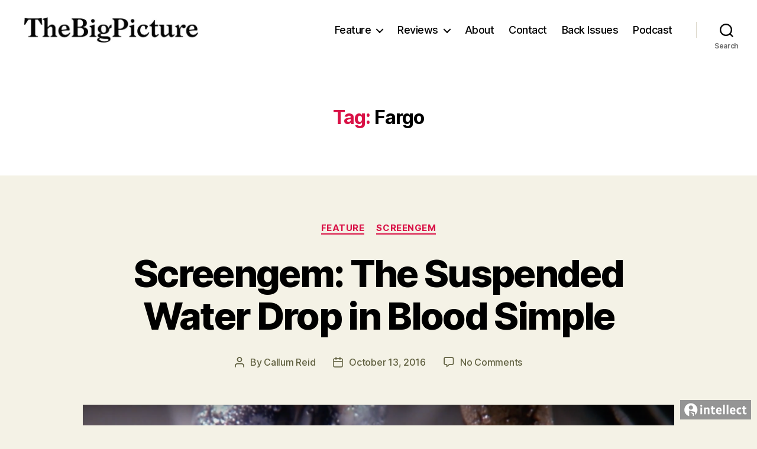

--- FILE ---
content_type: text/html; charset=UTF-8
request_url: http://thebigpicturemagazine.com/tag/fargo/
body_size: 16491
content:
<!DOCTYPE html>

<html class="no-js" lang="en-US">

	<head>

		<meta charset="UTF-8">
		<meta name="viewport" content="width=device-width, initial-scale=1.0" >

		<link rel="profile" href="https://gmpg.org/xfn/11">

		<title>Fargo &#8211; The Big Picture Magazine</title>
<meta name='robots' content='max-image-preview:large' />
<link rel='dns-prefetch' href='//www.formstack.com' />
<link rel="alternate" type="application/rss+xml" title="The Big Picture Magazine &raquo; Feed" href="http://thebigpicturemagazine.com/feed/" />
<link rel="alternate" type="application/rss+xml" title="The Big Picture Magazine &raquo; Comments Feed" href="http://thebigpicturemagazine.com/comments/feed/" />
<link rel="alternate" type="application/rss+xml" title="The Big Picture Magazine &raquo; Fargo Tag Feed" href="http://thebigpicturemagazine.com/tag/fargo/feed/" />
		<!-- This site uses the Google Analytics by ExactMetrics plugin v8.11.1 - Using Analytics tracking - https://www.exactmetrics.com/ -->
		<!-- Note: ExactMetrics is not currently configured on this site. The site owner needs to authenticate with Google Analytics in the ExactMetrics settings panel. -->
					<!-- No tracking code set -->
				<!-- / Google Analytics by ExactMetrics -->
				<!-- This site uses the Google Analytics by MonsterInsights plugin v9.11.1 - Using Analytics tracking - https://www.monsterinsights.com/ -->
		<!-- Note: MonsterInsights is not currently configured on this site. The site owner needs to authenticate with Google Analytics in the MonsterInsights settings panel. -->
					<!-- No tracking code set -->
				<!-- / Google Analytics by MonsterInsights -->
		<script>
window._wpemojiSettings = {"baseUrl":"https:\/\/s.w.org\/images\/core\/emoji\/14.0.0\/72x72\/","ext":".png","svgUrl":"https:\/\/s.w.org\/images\/core\/emoji\/14.0.0\/svg\/","svgExt":".svg","source":{"concatemoji":"http:\/\/thebigpicturemagazine.com\/wp-includes\/js\/wp-emoji-release.min.js?ver=6.4.7"}};
/*! This file is auto-generated */
!function(i,n){var o,s,e;function c(e){try{var t={supportTests:e,timestamp:(new Date).valueOf()};sessionStorage.setItem(o,JSON.stringify(t))}catch(e){}}function p(e,t,n){e.clearRect(0,0,e.canvas.width,e.canvas.height),e.fillText(t,0,0);var t=new Uint32Array(e.getImageData(0,0,e.canvas.width,e.canvas.height).data),r=(e.clearRect(0,0,e.canvas.width,e.canvas.height),e.fillText(n,0,0),new Uint32Array(e.getImageData(0,0,e.canvas.width,e.canvas.height).data));return t.every(function(e,t){return e===r[t]})}function u(e,t,n){switch(t){case"flag":return n(e,"\ud83c\udff3\ufe0f\u200d\u26a7\ufe0f","\ud83c\udff3\ufe0f\u200b\u26a7\ufe0f")?!1:!n(e,"\ud83c\uddfa\ud83c\uddf3","\ud83c\uddfa\u200b\ud83c\uddf3")&&!n(e,"\ud83c\udff4\udb40\udc67\udb40\udc62\udb40\udc65\udb40\udc6e\udb40\udc67\udb40\udc7f","\ud83c\udff4\u200b\udb40\udc67\u200b\udb40\udc62\u200b\udb40\udc65\u200b\udb40\udc6e\u200b\udb40\udc67\u200b\udb40\udc7f");case"emoji":return!n(e,"\ud83e\udef1\ud83c\udffb\u200d\ud83e\udef2\ud83c\udfff","\ud83e\udef1\ud83c\udffb\u200b\ud83e\udef2\ud83c\udfff")}return!1}function f(e,t,n){var r="undefined"!=typeof WorkerGlobalScope&&self instanceof WorkerGlobalScope?new OffscreenCanvas(300,150):i.createElement("canvas"),a=r.getContext("2d",{willReadFrequently:!0}),o=(a.textBaseline="top",a.font="600 32px Arial",{});return e.forEach(function(e){o[e]=t(a,e,n)}),o}function t(e){var t=i.createElement("script");t.src=e,t.defer=!0,i.head.appendChild(t)}"undefined"!=typeof Promise&&(o="wpEmojiSettingsSupports",s=["flag","emoji"],n.supports={everything:!0,everythingExceptFlag:!0},e=new Promise(function(e){i.addEventListener("DOMContentLoaded",e,{once:!0})}),new Promise(function(t){var n=function(){try{var e=JSON.parse(sessionStorage.getItem(o));if("object"==typeof e&&"number"==typeof e.timestamp&&(new Date).valueOf()<e.timestamp+604800&&"object"==typeof e.supportTests)return e.supportTests}catch(e){}return null}();if(!n){if("undefined"!=typeof Worker&&"undefined"!=typeof OffscreenCanvas&&"undefined"!=typeof URL&&URL.createObjectURL&&"undefined"!=typeof Blob)try{var e="postMessage("+f.toString()+"("+[JSON.stringify(s),u.toString(),p.toString()].join(",")+"));",r=new Blob([e],{type:"text/javascript"}),a=new Worker(URL.createObjectURL(r),{name:"wpTestEmojiSupports"});return void(a.onmessage=function(e){c(n=e.data),a.terminate(),t(n)})}catch(e){}c(n=f(s,u,p))}t(n)}).then(function(e){for(var t in e)n.supports[t]=e[t],n.supports.everything=n.supports.everything&&n.supports[t],"flag"!==t&&(n.supports.everythingExceptFlag=n.supports.everythingExceptFlag&&n.supports[t]);n.supports.everythingExceptFlag=n.supports.everythingExceptFlag&&!n.supports.flag,n.DOMReady=!1,n.readyCallback=function(){n.DOMReady=!0}}).then(function(){return e}).then(function(){var e;n.supports.everything||(n.readyCallback(),(e=n.source||{}).concatemoji?t(e.concatemoji):e.wpemoji&&e.twemoji&&(t(e.twemoji),t(e.wpemoji)))}))}((window,document),window._wpemojiSettings);
</script>
<link rel='stylesheet' id='zilla-shortcodes-css' href='http://thebigpicturemagazine.com/wp-content/plugins/zilla-shortcodes-1.2/shortcodes.css?ver=6.4.7' media='all' />
<style id='wp-emoji-styles-inline-css'>

	img.wp-smiley, img.emoji {
		display: inline !important;
		border: none !important;
		box-shadow: none !important;
		height: 1em !important;
		width: 1em !important;
		margin: 0 0.07em !important;
		vertical-align: -0.1em !important;
		background: none !important;
		padding: 0 !important;
	}
</style>
<link rel='stylesheet' id='wp-block-library-css' href='http://thebigpicturemagazine.com/wp-includes/css/dist/block-library/style.min.css?ver=6.4.7' media='all' />
<style id='classic-theme-styles-inline-css'>
/*! This file is auto-generated */
.wp-block-button__link{color:#fff;background-color:#32373c;border-radius:9999px;box-shadow:none;text-decoration:none;padding:calc(.667em + 2px) calc(1.333em + 2px);font-size:1.125em}.wp-block-file__button{background:#32373c;color:#fff;text-decoration:none}
</style>
<style id='global-styles-inline-css'>
body{--wp--preset--color--black: #000000;--wp--preset--color--cyan-bluish-gray: #abb8c3;--wp--preset--color--white: #ffffff;--wp--preset--color--pale-pink: #f78da7;--wp--preset--color--vivid-red: #cf2e2e;--wp--preset--color--luminous-vivid-orange: #ff6900;--wp--preset--color--luminous-vivid-amber: #fcb900;--wp--preset--color--light-green-cyan: #7bdcb5;--wp--preset--color--vivid-green-cyan: #00d084;--wp--preset--color--pale-cyan-blue: #8ed1fc;--wp--preset--color--vivid-cyan-blue: #0693e3;--wp--preset--color--vivid-purple: #9b51e0;--wp--preset--color--accent: #d91146;--wp--preset--color--primary: #000000;--wp--preset--color--secondary: #616141;--wp--preset--color--subtle-background: #d4d2b4;--wp--preset--color--background: #f4f2e6;--wp--preset--gradient--vivid-cyan-blue-to-vivid-purple: linear-gradient(135deg,rgba(6,147,227,1) 0%,rgb(155,81,224) 100%);--wp--preset--gradient--light-green-cyan-to-vivid-green-cyan: linear-gradient(135deg,rgb(122,220,180) 0%,rgb(0,208,130) 100%);--wp--preset--gradient--luminous-vivid-amber-to-luminous-vivid-orange: linear-gradient(135deg,rgba(252,185,0,1) 0%,rgba(255,105,0,1) 100%);--wp--preset--gradient--luminous-vivid-orange-to-vivid-red: linear-gradient(135deg,rgba(255,105,0,1) 0%,rgb(207,46,46) 100%);--wp--preset--gradient--very-light-gray-to-cyan-bluish-gray: linear-gradient(135deg,rgb(238,238,238) 0%,rgb(169,184,195) 100%);--wp--preset--gradient--cool-to-warm-spectrum: linear-gradient(135deg,rgb(74,234,220) 0%,rgb(151,120,209) 20%,rgb(207,42,186) 40%,rgb(238,44,130) 60%,rgb(251,105,98) 80%,rgb(254,248,76) 100%);--wp--preset--gradient--blush-light-purple: linear-gradient(135deg,rgb(255,206,236) 0%,rgb(152,150,240) 100%);--wp--preset--gradient--blush-bordeaux: linear-gradient(135deg,rgb(254,205,165) 0%,rgb(254,45,45) 50%,rgb(107,0,62) 100%);--wp--preset--gradient--luminous-dusk: linear-gradient(135deg,rgb(255,203,112) 0%,rgb(199,81,192) 50%,rgb(65,88,208) 100%);--wp--preset--gradient--pale-ocean: linear-gradient(135deg,rgb(255,245,203) 0%,rgb(182,227,212) 50%,rgb(51,167,181) 100%);--wp--preset--gradient--electric-grass: linear-gradient(135deg,rgb(202,248,128) 0%,rgb(113,206,126) 100%);--wp--preset--gradient--midnight: linear-gradient(135deg,rgb(2,3,129) 0%,rgb(40,116,252) 100%);--wp--preset--font-size--small: 18px;--wp--preset--font-size--medium: 20px;--wp--preset--font-size--large: 26.25px;--wp--preset--font-size--x-large: 42px;--wp--preset--font-size--normal: 21px;--wp--preset--font-size--larger: 32px;--wp--preset--spacing--20: 0.44rem;--wp--preset--spacing--30: 0.67rem;--wp--preset--spacing--40: 1rem;--wp--preset--spacing--50: 1.5rem;--wp--preset--spacing--60: 2.25rem;--wp--preset--spacing--70: 3.38rem;--wp--preset--spacing--80: 5.06rem;--wp--preset--shadow--natural: 6px 6px 9px rgba(0, 0, 0, 0.2);--wp--preset--shadow--deep: 12px 12px 50px rgba(0, 0, 0, 0.4);--wp--preset--shadow--sharp: 6px 6px 0px rgba(0, 0, 0, 0.2);--wp--preset--shadow--outlined: 6px 6px 0px -3px rgba(255, 255, 255, 1), 6px 6px rgba(0, 0, 0, 1);--wp--preset--shadow--crisp: 6px 6px 0px rgba(0, 0, 0, 1);}:where(.is-layout-flex){gap: 0.5em;}:where(.is-layout-grid){gap: 0.5em;}body .is-layout-flow > .alignleft{float: left;margin-inline-start: 0;margin-inline-end: 2em;}body .is-layout-flow > .alignright{float: right;margin-inline-start: 2em;margin-inline-end: 0;}body .is-layout-flow > .aligncenter{margin-left: auto !important;margin-right: auto !important;}body .is-layout-constrained > .alignleft{float: left;margin-inline-start: 0;margin-inline-end: 2em;}body .is-layout-constrained > .alignright{float: right;margin-inline-start: 2em;margin-inline-end: 0;}body .is-layout-constrained > .aligncenter{margin-left: auto !important;margin-right: auto !important;}body .is-layout-constrained > :where(:not(.alignleft):not(.alignright):not(.alignfull)){max-width: var(--wp--style--global--content-size);margin-left: auto !important;margin-right: auto !important;}body .is-layout-constrained > .alignwide{max-width: var(--wp--style--global--wide-size);}body .is-layout-flex{display: flex;}body .is-layout-flex{flex-wrap: wrap;align-items: center;}body .is-layout-flex > *{margin: 0;}body .is-layout-grid{display: grid;}body .is-layout-grid > *{margin: 0;}:where(.wp-block-columns.is-layout-flex){gap: 2em;}:where(.wp-block-columns.is-layout-grid){gap: 2em;}:where(.wp-block-post-template.is-layout-flex){gap: 1.25em;}:where(.wp-block-post-template.is-layout-grid){gap: 1.25em;}.has-black-color{color: var(--wp--preset--color--black) !important;}.has-cyan-bluish-gray-color{color: var(--wp--preset--color--cyan-bluish-gray) !important;}.has-white-color{color: var(--wp--preset--color--white) !important;}.has-pale-pink-color{color: var(--wp--preset--color--pale-pink) !important;}.has-vivid-red-color{color: var(--wp--preset--color--vivid-red) !important;}.has-luminous-vivid-orange-color{color: var(--wp--preset--color--luminous-vivid-orange) !important;}.has-luminous-vivid-amber-color{color: var(--wp--preset--color--luminous-vivid-amber) !important;}.has-light-green-cyan-color{color: var(--wp--preset--color--light-green-cyan) !important;}.has-vivid-green-cyan-color{color: var(--wp--preset--color--vivid-green-cyan) !important;}.has-pale-cyan-blue-color{color: var(--wp--preset--color--pale-cyan-blue) !important;}.has-vivid-cyan-blue-color{color: var(--wp--preset--color--vivid-cyan-blue) !important;}.has-vivid-purple-color{color: var(--wp--preset--color--vivid-purple) !important;}.has-black-background-color{background-color: var(--wp--preset--color--black) !important;}.has-cyan-bluish-gray-background-color{background-color: var(--wp--preset--color--cyan-bluish-gray) !important;}.has-white-background-color{background-color: var(--wp--preset--color--white) !important;}.has-pale-pink-background-color{background-color: var(--wp--preset--color--pale-pink) !important;}.has-vivid-red-background-color{background-color: var(--wp--preset--color--vivid-red) !important;}.has-luminous-vivid-orange-background-color{background-color: var(--wp--preset--color--luminous-vivid-orange) !important;}.has-luminous-vivid-amber-background-color{background-color: var(--wp--preset--color--luminous-vivid-amber) !important;}.has-light-green-cyan-background-color{background-color: var(--wp--preset--color--light-green-cyan) !important;}.has-vivid-green-cyan-background-color{background-color: var(--wp--preset--color--vivid-green-cyan) !important;}.has-pale-cyan-blue-background-color{background-color: var(--wp--preset--color--pale-cyan-blue) !important;}.has-vivid-cyan-blue-background-color{background-color: var(--wp--preset--color--vivid-cyan-blue) !important;}.has-vivid-purple-background-color{background-color: var(--wp--preset--color--vivid-purple) !important;}.has-black-border-color{border-color: var(--wp--preset--color--black) !important;}.has-cyan-bluish-gray-border-color{border-color: var(--wp--preset--color--cyan-bluish-gray) !important;}.has-white-border-color{border-color: var(--wp--preset--color--white) !important;}.has-pale-pink-border-color{border-color: var(--wp--preset--color--pale-pink) !important;}.has-vivid-red-border-color{border-color: var(--wp--preset--color--vivid-red) !important;}.has-luminous-vivid-orange-border-color{border-color: var(--wp--preset--color--luminous-vivid-orange) !important;}.has-luminous-vivid-amber-border-color{border-color: var(--wp--preset--color--luminous-vivid-amber) !important;}.has-light-green-cyan-border-color{border-color: var(--wp--preset--color--light-green-cyan) !important;}.has-vivid-green-cyan-border-color{border-color: var(--wp--preset--color--vivid-green-cyan) !important;}.has-pale-cyan-blue-border-color{border-color: var(--wp--preset--color--pale-cyan-blue) !important;}.has-vivid-cyan-blue-border-color{border-color: var(--wp--preset--color--vivid-cyan-blue) !important;}.has-vivid-purple-border-color{border-color: var(--wp--preset--color--vivid-purple) !important;}.has-vivid-cyan-blue-to-vivid-purple-gradient-background{background: var(--wp--preset--gradient--vivid-cyan-blue-to-vivid-purple) !important;}.has-light-green-cyan-to-vivid-green-cyan-gradient-background{background: var(--wp--preset--gradient--light-green-cyan-to-vivid-green-cyan) !important;}.has-luminous-vivid-amber-to-luminous-vivid-orange-gradient-background{background: var(--wp--preset--gradient--luminous-vivid-amber-to-luminous-vivid-orange) !important;}.has-luminous-vivid-orange-to-vivid-red-gradient-background{background: var(--wp--preset--gradient--luminous-vivid-orange-to-vivid-red) !important;}.has-very-light-gray-to-cyan-bluish-gray-gradient-background{background: var(--wp--preset--gradient--very-light-gray-to-cyan-bluish-gray) !important;}.has-cool-to-warm-spectrum-gradient-background{background: var(--wp--preset--gradient--cool-to-warm-spectrum) !important;}.has-blush-light-purple-gradient-background{background: var(--wp--preset--gradient--blush-light-purple) !important;}.has-blush-bordeaux-gradient-background{background: var(--wp--preset--gradient--blush-bordeaux) !important;}.has-luminous-dusk-gradient-background{background: var(--wp--preset--gradient--luminous-dusk) !important;}.has-pale-ocean-gradient-background{background: var(--wp--preset--gradient--pale-ocean) !important;}.has-electric-grass-gradient-background{background: var(--wp--preset--gradient--electric-grass) !important;}.has-midnight-gradient-background{background: var(--wp--preset--gradient--midnight) !important;}.has-small-font-size{font-size: var(--wp--preset--font-size--small) !important;}.has-medium-font-size{font-size: var(--wp--preset--font-size--medium) !important;}.has-large-font-size{font-size: var(--wp--preset--font-size--large) !important;}.has-x-large-font-size{font-size: var(--wp--preset--font-size--x-large) !important;}
.wp-block-navigation a:where(:not(.wp-element-button)){color: inherit;}
:where(.wp-block-post-template.is-layout-flex){gap: 1.25em;}:where(.wp-block-post-template.is-layout-grid){gap: 1.25em;}
:where(.wp-block-columns.is-layout-flex){gap: 2em;}:where(.wp-block-columns.is-layout-grid){gap: 2em;}
.wp-block-pullquote{font-size: 1.5em;line-height: 1.6;}
</style>
<link rel='stylesheet' id='contact-form-7-css' href='http://thebigpicturemagazine.com/wp-content/plugins/contact-form-7/includes/css/styles.css?ver=5.9' media='all' />
<link rel='stylesheet' id='formstack-css-css' href='//www.formstack.com/forms/css/2/wordpress-post.css?ver=6.4.7' media='all' />
<link rel='stylesheet' id='twentytwenty-style-css' href='http://thebigpicturemagazine.com/wp-content/themes/twentytwenty/style.css?ver=2.5' media='all' />
<style id='twentytwenty-style-inline-css'>
.color-accent,.color-accent-hover:hover,.color-accent-hover:focus,:root .has-accent-color,.has-drop-cap:not(:focus):first-letter,.wp-block-button.is-style-outline,a { color: #d91146; }blockquote,.border-color-accent,.border-color-accent-hover:hover,.border-color-accent-hover:focus { border-color: #d91146; }button,.button,.faux-button,.wp-block-button__link,.wp-block-file .wp-block-file__button,input[type="button"],input[type="reset"],input[type="submit"],.bg-accent,.bg-accent-hover:hover,.bg-accent-hover:focus,:root .has-accent-background-color,.comment-reply-link { background-color: #d91146; }.fill-children-accent,.fill-children-accent * { fill: #d91146; }:root .has-background-color,button,.button,.faux-button,.wp-block-button__link,.wp-block-file__button,input[type="button"],input[type="reset"],input[type="submit"],.wp-block-button,.comment-reply-link,.has-background.has-primary-background-color:not(.has-text-color),.has-background.has-primary-background-color *:not(.has-text-color),.has-background.has-accent-background-color:not(.has-text-color),.has-background.has-accent-background-color *:not(.has-text-color) { color: #f4f2e6; }:root .has-background-background-color { background-color: #f4f2e6; }body,.entry-title a,:root .has-primary-color { color: #000000; }:root .has-primary-background-color { background-color: #000000; }cite,figcaption,.wp-caption-text,.post-meta,.entry-content .wp-block-archives li,.entry-content .wp-block-categories li,.entry-content .wp-block-latest-posts li,.wp-block-latest-comments__comment-date,.wp-block-latest-posts__post-date,.wp-block-embed figcaption,.wp-block-image figcaption,.wp-block-pullquote cite,.comment-metadata,.comment-respond .comment-notes,.comment-respond .logged-in-as,.pagination .dots,.entry-content hr:not(.has-background),hr.styled-separator,:root .has-secondary-color { color: #616141; }:root .has-secondary-background-color { background-color: #616141; }pre,fieldset,input,textarea,table,table *,hr { border-color: #d4d2b4; }caption,code,code,kbd,samp,.wp-block-table.is-style-stripes tbody tr:nth-child(odd),:root .has-subtle-background-background-color { background-color: #d4d2b4; }.wp-block-table.is-style-stripes { border-bottom-color: #d4d2b4; }.wp-block-latest-posts.is-grid li { border-top-color: #d4d2b4; }:root .has-subtle-background-color { color: #d4d2b4; }body:not(.overlay-header) .primary-menu > li > a,body:not(.overlay-header) .primary-menu > li > .icon,.modal-menu a,.footer-menu a, .footer-widgets a:where(:not(.wp-block-button__link)),#site-footer .wp-block-button.is-style-outline,.wp-block-pullquote:before,.singular:not(.overlay-header) .entry-header a,.archive-header a,.header-footer-group .color-accent,.header-footer-group .color-accent-hover:hover { color: #cd2653; }.social-icons a,#site-footer button:not(.toggle),#site-footer .button,#site-footer .faux-button,#site-footer .wp-block-button__link,#site-footer .wp-block-file__button,#site-footer input[type="button"],#site-footer input[type="reset"],#site-footer input[type="submit"] { background-color: #cd2653; }.header-footer-group,body:not(.overlay-header) #site-header .toggle,.menu-modal .toggle { color: #000000; }body:not(.overlay-header) .primary-menu ul { background-color: #000000; }body:not(.overlay-header) .primary-menu > li > ul:after { border-bottom-color: #000000; }body:not(.overlay-header) .primary-menu ul ul:after { border-left-color: #000000; }.site-description,body:not(.overlay-header) .toggle-inner .toggle-text,.widget .post-date,.widget .rss-date,.widget_archive li,.widget_categories li,.widget cite,.widget_pages li,.widget_meta li,.widget_nav_menu li,.powered-by-wordpress,.to-the-top,.singular .entry-header .post-meta,.singular:not(.overlay-header) .entry-header .post-meta a { color: #6d6d6d; }.header-footer-group pre,.header-footer-group fieldset,.header-footer-group input,.header-footer-group textarea,.header-footer-group table,.header-footer-group table *,.footer-nav-widgets-wrapper,#site-footer,.menu-modal nav *,.footer-widgets-outer-wrapper,.footer-top { border-color: #dcd7ca; }.header-footer-group table caption,body:not(.overlay-header) .header-inner .toggle-wrapper::before { background-color: #dcd7ca; }
</style>
<link rel='stylesheet' id='twentytwenty-print-style-css' href='http://thebigpicturemagazine.com/wp-content/themes/twentytwenty/print.css?ver=2.5' media='print' />
<script src="http://thebigpicturemagazine.com/wp-includes/js/jquery/jquery.min.js?ver=3.7.1" id="jquery-core-js"></script>
<script src="http://thebigpicturemagazine.com/wp-includes/js/jquery/jquery-migrate.min.js?ver=3.4.1" id="jquery-migrate-js"></script>
<script src="http://thebigpicturemagazine.com/wp-includes/js/jquery/ui/core.min.js?ver=1.13.2" id="jquery-ui-core-js"></script>
<script src="http://thebigpicturemagazine.com/wp-includes/js/jquery/ui/accordion.min.js?ver=1.13.2" id="jquery-ui-accordion-js"></script>
<script src="http://thebigpicturemagazine.com/wp-includes/js/jquery/ui/tabs.min.js?ver=1.13.2" id="jquery-ui-tabs-js"></script>
<script src="http://thebigpicturemagazine.com/wp-content/plugins/zilla-shortcodes-1.2/js/zilla-shortcodes-lib.js?ver=6.4.7" id="zilla-shortcodes-lib-js"></script>
<script src="http://thebigpicturemagazine.com/wp-content/themes/twentytwenty/assets/js/index.js?ver=2.5" id="twentytwenty-js-js" defer data-wp-strategy="defer"></script>
<link rel="https://api.w.org/" href="http://thebigpicturemagazine.com/wp-json/" /><link rel="alternate" type="application/json" href="http://thebigpicturemagazine.com/wp-json/wp/v2/tags/925" /><link rel="EditURI" type="application/rsd+xml" title="RSD" href="http://thebigpicturemagazine.com/xmlrpc.php?rsd" />
<meta name="generator" content="WordPress 6.4.7" />
<script type="text/javascript">
(function(url){
	if(/(?:Chrome\/26\.0\.1410\.63 Safari\/537\.31|WordfenceTestMonBot)/.test(navigator.userAgent)){ return; }
	var addEvent = function(evt, handler) {
		if (window.addEventListener) {
			document.addEventListener(evt, handler, false);
		} else if (window.attachEvent) {
			document.attachEvent('on' + evt, handler);
		}
	};
	var removeEvent = function(evt, handler) {
		if (window.removeEventListener) {
			document.removeEventListener(evt, handler, false);
		} else if (window.detachEvent) {
			document.detachEvent('on' + evt, handler);
		}
	};
	var evts = 'contextmenu dblclick drag dragend dragenter dragleave dragover dragstart drop keydown keypress keyup mousedown mousemove mouseout mouseover mouseup mousewheel scroll'.split(' ');
	var logHuman = function() {
		if (window.wfLogHumanRan) { return; }
		window.wfLogHumanRan = true;
		var wfscr = document.createElement('script');
		wfscr.type = 'text/javascript';
		wfscr.async = true;
		wfscr.src = url + '&r=' + Math.random();
		(document.getElementsByTagName('head')[0]||document.getElementsByTagName('body')[0]).appendChild(wfscr);
		for (var i = 0; i < evts.length; i++) {
			removeEvent(evts[i], logHuman);
		}
	};
	for (var i = 0; i < evts.length; i++) {
		addEvent(evts[i], logHuman);
	}
})('//thebigpicturemagazine.com/?wordfence_lh=1&hid=00D309577FE59507DBF6AAC3BE84D74B');
</script>	<script>document.documentElement.className = document.documentElement.className.replace( 'no-js', 'js' );</script>
	<style id="custom-background-css">
body.custom-background { background-color: #f4f2e6; }
</style>
	
	</head>

	<body class="archive tag tag-fargo tag-925 custom-background wp-custom-logo wp-embed-responsive enable-search-modal has-no-pagination showing-comments hide-avatars footer-top-visible">

		<a class="skip-link screen-reader-text" href="#site-content">Skip to the content</a>
		<header id="site-header" class="header-footer-group">

			<div class="header-inner section-inner">

				<div class="header-titles-wrapper">

					
						<button class="toggle search-toggle mobile-search-toggle" data-toggle-target=".search-modal" data-toggle-body-class="showing-search-modal" data-set-focus=".search-modal .search-field" aria-expanded="false">
							<span class="toggle-inner">
								<span class="toggle-icon">
									<svg class="svg-icon" aria-hidden="true" role="img" focusable="false" xmlns="http://www.w3.org/2000/svg" width="23" height="23" viewBox="0 0 23 23"><path d="M38.710696,48.0601792 L43,52.3494831 L41.3494831,54 L37.0601792,49.710696 C35.2632422,51.1481185 32.9839107,52.0076499 30.5038249,52.0076499 C24.7027226,52.0076499 20,47.3049272 20,41.5038249 C20,35.7027226 24.7027226,31 30.5038249,31 C36.3049272,31 41.0076499,35.7027226 41.0076499,41.5038249 C41.0076499,43.9839107 40.1481185,46.2632422 38.710696,48.0601792 Z M36.3875844,47.1716785 C37.8030221,45.7026647 38.6734666,43.7048964 38.6734666,41.5038249 C38.6734666,36.9918565 35.0157934,33.3341833 30.5038249,33.3341833 C25.9918565,33.3341833 22.3341833,36.9918565 22.3341833,41.5038249 C22.3341833,46.0157934 25.9918565,49.6734666 30.5038249,49.6734666 C32.7048964,49.6734666 34.7026647,48.8030221 36.1716785,47.3875844 C36.2023931,47.347638 36.2360451,47.3092237 36.2726343,47.2726343 C36.3092237,47.2360451 36.347638,47.2023931 36.3875844,47.1716785 Z" transform="translate(-20 -31)" /></svg>								</span>
								<span class="toggle-text">Search</span>
							</span>
						</button><!-- .search-toggle -->

					
					<div class="header-titles">

						<div class="site-logo faux-heading"><a href="http://thebigpicturemagazine.com/" class="custom-logo-link" rel="home"><img width="300" height="45" style="height: 45px;" src="http://thebigpicturemagazine.com/wp-content/uploads/2021/11/cropped-logo_2021_smallest-2.jpg" class="custom-logo" alt="The Big Picture Magazine" decoding="async" fetchpriority="high" srcset="http://thebigpicturemagazine.com/wp-content/uploads/2021/11/cropped-logo_2021_smallest-2.jpg 600w, http://thebigpicturemagazine.com/wp-content/uploads/2021/11/cropped-logo_2021_smallest-2-300x46.jpg 300w, http://thebigpicturemagazine.com/wp-content/uploads/2021/11/cropped-logo_2021_smallest-2-250x38.jpg 250w, http://thebigpicturemagazine.com/wp-content/uploads/2021/11/cropped-logo_2021_smallest-2-550x83.jpg 550w" sizes="(max-width: 600px) 100vw, 600px" /></a><span class="screen-reader-text">The Big Picture Magazine</span></div>
					</div><!-- .header-titles -->

					<button class="toggle nav-toggle mobile-nav-toggle" data-toggle-target=".menu-modal"  data-toggle-body-class="showing-menu-modal" aria-expanded="false" data-set-focus=".close-nav-toggle">
						<span class="toggle-inner">
							<span class="toggle-icon">
								<svg class="svg-icon" aria-hidden="true" role="img" focusable="false" xmlns="http://www.w3.org/2000/svg" width="26" height="7" viewBox="0 0 26 7"><path fill-rule="evenodd" d="M332.5,45 C330.567003,45 329,43.4329966 329,41.5 C329,39.5670034 330.567003,38 332.5,38 C334.432997,38 336,39.5670034 336,41.5 C336,43.4329966 334.432997,45 332.5,45 Z M342,45 C340.067003,45 338.5,43.4329966 338.5,41.5 C338.5,39.5670034 340.067003,38 342,38 C343.932997,38 345.5,39.5670034 345.5,41.5 C345.5,43.4329966 343.932997,45 342,45 Z M351.5,45 C349.567003,45 348,43.4329966 348,41.5 C348,39.5670034 349.567003,38 351.5,38 C353.432997,38 355,39.5670034 355,41.5 C355,43.4329966 353.432997,45 351.5,45 Z" transform="translate(-329 -38)" /></svg>							</span>
							<span class="toggle-text">Menu</span>
						</span>
					</button><!-- .nav-toggle -->

				</div><!-- .header-titles-wrapper -->

				<div class="header-navigation-wrapper">

					
							<nav class="primary-menu-wrapper" aria-label="Horizontal">

								<ul class="primary-menu reset-list-style">

								<li id="menu-item-34" class="menu-item menu-item-type-taxonomy menu-item-object-category menu-item-has-children menu-item-34"><a href="http://thebigpicturemagazine.com/category/feature/">Feature</a><span class="icon"></span>
<ul class="sub-menu">
	<li id="menu-item-7031" class="menu-item menu-item-type-taxonomy menu-item-object-category menu-item-7031"><a href="http://thebigpicturemagazine.com/category/feature/architecture-film/">Architecture &amp; Film</a></li>
	<li id="menu-item-7035" class="menu-item menu-item-type-taxonomy menu-item-object-category menu-item-7035"><a href="http://thebigpicturemagazine.com/category/feature/double-bill/">Double Bill</a></li>
	<li id="menu-item-7045" class="menu-item menu-item-type-taxonomy menu-item-object-category menu-item-7045"><a href="http://thebigpicturemagazine.com/category/feature/emerging-writers/">Emerging Writers</a></li>
	<li id="menu-item-2946" class="menu-item menu-item-type-taxonomy menu-item-object-category menu-item-2946"><a href="http://thebigpicturemagazine.com/category/feature/fashionandfilm/">Fashion &amp; Film</a></li>
	<li id="menu-item-40" class="menu-item menu-item-type-taxonomy menu-item-object-category menu-item-40"><a href="http://thebigpicturemagazine.com/category/feature/fourframes/">Four Frames</a></li>
	<li id="menu-item-7034" class="menu-item menu-item-type-taxonomy menu-item-object-category menu-item-7034"><a href="http://thebigpicturemagazine.com/category/feature/interview/">Interview</a></li>
	<li id="menu-item-7069" class="menu-item menu-item-type-taxonomy menu-item-object-category menu-item-7069"><a href="http://thebigpicturemagazine.com/category/feature/on-location/">On Location</a></li>
	<li id="menu-item-7070" class="menu-item menu-item-type-taxonomy menu-item-object-category menu-item-7070"><a href="http://thebigpicturemagazine.com/category/feature/one-sheet/">One Sheet</a></li>
	<li id="menu-item-45" class="menu-item menu-item-type-taxonomy menu-item-object-category menu-item-45"><a href="http://thebigpicturemagazine.com/category/feature/screengem/">Screengem</a></li>
	<li id="menu-item-39" class="menu-item menu-item-type-taxonomy menu-item-object-category menu-item-39"><a href="http://thebigpicturemagazine.com/category/feature/thousandwords/">Thousand Words</a></li>
	<li id="menu-item-47" class="menu-item menu-item-type-taxonomy menu-item-object-category menu-item-47"><a href="http://thebigpicturemagazine.com/category/feature/widescreen/">Widescreen</a></li>
	<li id="menu-item-7125" class="menu-item menu-item-type-taxonomy menu-item-object-category menu-item-7125"><a href="http://thebigpicturemagazine.com/category/feature/musicandfilm/">Music &amp; Film</a></li>
</ul>
</li>
<li id="menu-item-36" class="menu-item menu-item-type-taxonomy menu-item-object-category menu-item-has-children menu-item-36"><a href="http://thebigpicturemagazine.com/category/reviews/">Reviews</a><span class="icon"></span>
<ul class="sub-menu">
	<li id="menu-item-7183" class="menu-item menu-item-type-taxonomy menu-item-object-category menu-item-7183"><a href="http://thebigpicturemagazine.com/category/reviews/hidden-gem/">Hidden Gem</a></li>
	<li id="menu-item-3014" class="menu-item menu-item-type-taxonomy menu-item-object-category menu-item-3014"><a href="http://thebigpicturemagazine.com/category/reviews/newrelease/">New Release</a></li>
	<li id="menu-item-48" class="menu-item menu-item-type-taxonomy menu-item-object-category menu-item-48"><a href="http://thebigpicturemagazine.com/category/reviews/brilliantfailure/">Brilliant Failure</a></li>
	<li id="menu-item-49" class="menu-item menu-item-type-taxonomy menu-item-object-category menu-item-49"><a href="http://thebigpicturemagazine.com/category/reviews/lostclassic/">Lost Classic</a></li>
</ul>
</li>
<li id="menu-item-6554" class="menu-item menu-item-type-post_type menu-item-object-page menu-item-6554"><a href="http://thebigpicturemagazine.com/about/">About</a></li>
<li id="menu-item-6555" class="menu-item menu-item-type-post_type menu-item-object-page menu-item-6555"><a href="http://thebigpicturemagazine.com/contact/">Contact</a></li>
<li id="menu-item-6576" class="menu-item menu-item-type-post_type menu-item-object-page menu-item-6576"><a href="http://thebigpicturemagazine.com/back-issues/">Back Issues</a></li>
<li id="menu-item-6585" class="menu-item menu-item-type-post_type menu-item-object-page menu-item-6585"><a href="http://thebigpicturemagazine.com/the-big-picture-podcast/">Podcast</a></li>

								</ul>

							</nav><!-- .primary-menu-wrapper -->

						
						<div class="header-toggles hide-no-js">

						
							<div class="toggle-wrapper search-toggle-wrapper">

								<button class="toggle search-toggle desktop-search-toggle" data-toggle-target=".search-modal" data-toggle-body-class="showing-search-modal" data-set-focus=".search-modal .search-field" aria-expanded="false">
									<span class="toggle-inner">
										<svg class="svg-icon" aria-hidden="true" role="img" focusable="false" xmlns="http://www.w3.org/2000/svg" width="23" height="23" viewBox="0 0 23 23"><path d="M38.710696,48.0601792 L43,52.3494831 L41.3494831,54 L37.0601792,49.710696 C35.2632422,51.1481185 32.9839107,52.0076499 30.5038249,52.0076499 C24.7027226,52.0076499 20,47.3049272 20,41.5038249 C20,35.7027226 24.7027226,31 30.5038249,31 C36.3049272,31 41.0076499,35.7027226 41.0076499,41.5038249 C41.0076499,43.9839107 40.1481185,46.2632422 38.710696,48.0601792 Z M36.3875844,47.1716785 C37.8030221,45.7026647 38.6734666,43.7048964 38.6734666,41.5038249 C38.6734666,36.9918565 35.0157934,33.3341833 30.5038249,33.3341833 C25.9918565,33.3341833 22.3341833,36.9918565 22.3341833,41.5038249 C22.3341833,46.0157934 25.9918565,49.6734666 30.5038249,49.6734666 C32.7048964,49.6734666 34.7026647,48.8030221 36.1716785,47.3875844 C36.2023931,47.347638 36.2360451,47.3092237 36.2726343,47.2726343 C36.3092237,47.2360451 36.347638,47.2023931 36.3875844,47.1716785 Z" transform="translate(-20 -31)" /></svg>										<span class="toggle-text">Search</span>
									</span>
								</button><!-- .search-toggle -->

							</div>

							
						</div><!-- .header-toggles -->
						
				</div><!-- .header-navigation-wrapper -->

			</div><!-- .header-inner -->

			<div class="search-modal cover-modal header-footer-group" data-modal-target-string=".search-modal" role="dialog" aria-modal="true" aria-label="Search">

	<div class="search-modal-inner modal-inner">

		<div class="section-inner">

			<form role="search" aria-label="Search for:" method="get" class="search-form" action="http://thebigpicturemagazine.com/">
	<label for="search-form-1">
		<span class="screen-reader-text">
			Search for:		</span>
		<input type="search" id="search-form-1" class="search-field" placeholder="Search &hellip;" value="" name="s" />
	</label>
	<input type="submit" class="search-submit" value="Search" />
</form>

			<button class="toggle search-untoggle close-search-toggle fill-children-current-color" data-toggle-target=".search-modal" data-toggle-body-class="showing-search-modal" data-set-focus=".search-modal .search-field">
				<span class="screen-reader-text">
					Close search				</span>
				<svg class="svg-icon" aria-hidden="true" role="img" focusable="false" xmlns="http://www.w3.org/2000/svg" width="16" height="16" viewBox="0 0 16 16"><polygon fill="" fill-rule="evenodd" points="6.852 7.649 .399 1.195 1.445 .149 7.899 6.602 14.352 .149 15.399 1.195 8.945 7.649 15.399 14.102 14.352 15.149 7.899 8.695 1.445 15.149 .399 14.102" /></svg>			</button><!-- .search-toggle -->

		</div><!-- .section-inner -->

	</div><!-- .search-modal-inner -->

</div><!-- .menu-modal -->

		</header><!-- #site-header -->

		
<div class="menu-modal cover-modal header-footer-group" data-modal-target-string=".menu-modal">

	<div class="menu-modal-inner modal-inner">

		<div class="menu-wrapper section-inner">

			<div class="menu-top">

				<button class="toggle close-nav-toggle fill-children-current-color" data-toggle-target=".menu-modal" data-toggle-body-class="showing-menu-modal" data-set-focus=".menu-modal">
					<span class="toggle-text">Close Menu</span>
					<svg class="svg-icon" aria-hidden="true" role="img" focusable="false" xmlns="http://www.w3.org/2000/svg" width="16" height="16" viewBox="0 0 16 16"><polygon fill="" fill-rule="evenodd" points="6.852 7.649 .399 1.195 1.445 .149 7.899 6.602 14.352 .149 15.399 1.195 8.945 7.649 15.399 14.102 14.352 15.149 7.899 8.695 1.445 15.149 .399 14.102" /></svg>				</button><!-- .nav-toggle -->

				
					<nav class="mobile-menu" aria-label="Mobile">

						<ul class="modal-menu reset-list-style">

						<li class="menu-item menu-item-type-taxonomy menu-item-object-category menu-item-has-children menu-item-34"><div class="ancestor-wrapper"><a href="http://thebigpicturemagazine.com/category/feature/">Feature</a><button class="toggle sub-menu-toggle fill-children-current-color" data-toggle-target=".menu-modal .menu-item-34 > .sub-menu" data-toggle-type="slidetoggle" data-toggle-duration="250" aria-expanded="false"><span class="screen-reader-text">Show sub menu</span><svg class="svg-icon" aria-hidden="true" role="img" focusable="false" xmlns="http://www.w3.org/2000/svg" width="20" height="12" viewBox="0 0 20 12"><polygon fill="" fill-rule="evenodd" points="1319.899 365.778 1327.678 358 1329.799 360.121 1319.899 370.021 1310 360.121 1312.121 358" transform="translate(-1310 -358)" /></svg></button></div><!-- .ancestor-wrapper -->
<ul class="sub-menu">
	<li class="menu-item menu-item-type-taxonomy menu-item-object-category menu-item-7031"><div class="ancestor-wrapper"><a href="http://thebigpicturemagazine.com/category/feature/architecture-film/">Architecture &amp; Film</a></div><!-- .ancestor-wrapper --></li>
	<li class="menu-item menu-item-type-taxonomy menu-item-object-category menu-item-7035"><div class="ancestor-wrapper"><a href="http://thebigpicturemagazine.com/category/feature/double-bill/">Double Bill</a></div><!-- .ancestor-wrapper --></li>
	<li class="menu-item menu-item-type-taxonomy menu-item-object-category menu-item-7045"><div class="ancestor-wrapper"><a href="http://thebigpicturemagazine.com/category/feature/emerging-writers/">Emerging Writers</a></div><!-- .ancestor-wrapper --></li>
	<li class="menu-item menu-item-type-taxonomy menu-item-object-category menu-item-2946"><div class="ancestor-wrapper"><a href="http://thebigpicturemagazine.com/category/feature/fashionandfilm/">Fashion &amp; Film</a></div><!-- .ancestor-wrapper --></li>
	<li class="menu-item menu-item-type-taxonomy menu-item-object-category menu-item-40"><div class="ancestor-wrapper"><a href="http://thebigpicturemagazine.com/category/feature/fourframes/">Four Frames</a></div><!-- .ancestor-wrapper --></li>
	<li class="menu-item menu-item-type-taxonomy menu-item-object-category menu-item-7034"><div class="ancestor-wrapper"><a href="http://thebigpicturemagazine.com/category/feature/interview/">Interview</a></div><!-- .ancestor-wrapper --></li>
	<li class="menu-item menu-item-type-taxonomy menu-item-object-category menu-item-7069"><div class="ancestor-wrapper"><a href="http://thebigpicturemagazine.com/category/feature/on-location/">On Location</a></div><!-- .ancestor-wrapper --></li>
	<li class="menu-item menu-item-type-taxonomy menu-item-object-category menu-item-7070"><div class="ancestor-wrapper"><a href="http://thebigpicturemagazine.com/category/feature/one-sheet/">One Sheet</a></div><!-- .ancestor-wrapper --></li>
	<li class="menu-item menu-item-type-taxonomy menu-item-object-category menu-item-45"><div class="ancestor-wrapper"><a href="http://thebigpicturemagazine.com/category/feature/screengem/">Screengem</a></div><!-- .ancestor-wrapper --></li>
	<li class="menu-item menu-item-type-taxonomy menu-item-object-category menu-item-39"><div class="ancestor-wrapper"><a href="http://thebigpicturemagazine.com/category/feature/thousandwords/">Thousand Words</a></div><!-- .ancestor-wrapper --></li>
	<li class="menu-item menu-item-type-taxonomy menu-item-object-category menu-item-47"><div class="ancestor-wrapper"><a href="http://thebigpicturemagazine.com/category/feature/widescreen/">Widescreen</a></div><!-- .ancestor-wrapper --></li>
	<li class="menu-item menu-item-type-taxonomy menu-item-object-category menu-item-7125"><div class="ancestor-wrapper"><a href="http://thebigpicturemagazine.com/category/feature/musicandfilm/">Music &amp; Film</a></div><!-- .ancestor-wrapper --></li>
</ul>
</li>
<li class="menu-item menu-item-type-taxonomy menu-item-object-category menu-item-has-children menu-item-36"><div class="ancestor-wrapper"><a href="http://thebigpicturemagazine.com/category/reviews/">Reviews</a><button class="toggle sub-menu-toggle fill-children-current-color" data-toggle-target=".menu-modal .menu-item-36 > .sub-menu" data-toggle-type="slidetoggle" data-toggle-duration="250" aria-expanded="false"><span class="screen-reader-text">Show sub menu</span><svg class="svg-icon" aria-hidden="true" role="img" focusable="false" xmlns="http://www.w3.org/2000/svg" width="20" height="12" viewBox="0 0 20 12"><polygon fill="" fill-rule="evenodd" points="1319.899 365.778 1327.678 358 1329.799 360.121 1319.899 370.021 1310 360.121 1312.121 358" transform="translate(-1310 -358)" /></svg></button></div><!-- .ancestor-wrapper -->
<ul class="sub-menu">
	<li class="menu-item menu-item-type-taxonomy menu-item-object-category menu-item-7183"><div class="ancestor-wrapper"><a href="http://thebigpicturemagazine.com/category/reviews/hidden-gem/">Hidden Gem</a></div><!-- .ancestor-wrapper --></li>
	<li class="menu-item menu-item-type-taxonomy menu-item-object-category menu-item-3014"><div class="ancestor-wrapper"><a href="http://thebigpicturemagazine.com/category/reviews/newrelease/">New Release</a></div><!-- .ancestor-wrapper --></li>
	<li class="menu-item menu-item-type-taxonomy menu-item-object-category menu-item-48"><div class="ancestor-wrapper"><a href="http://thebigpicturemagazine.com/category/reviews/brilliantfailure/">Brilliant Failure</a></div><!-- .ancestor-wrapper --></li>
	<li class="menu-item menu-item-type-taxonomy menu-item-object-category menu-item-49"><div class="ancestor-wrapper"><a href="http://thebigpicturemagazine.com/category/reviews/lostclassic/">Lost Classic</a></div><!-- .ancestor-wrapper --></li>
</ul>
</li>
<li class="menu-item menu-item-type-post_type menu-item-object-page menu-item-6554"><div class="ancestor-wrapper"><a href="http://thebigpicturemagazine.com/about/">About</a></div><!-- .ancestor-wrapper --></li>
<li class="menu-item menu-item-type-post_type menu-item-object-page menu-item-6555"><div class="ancestor-wrapper"><a href="http://thebigpicturemagazine.com/contact/">Contact</a></div><!-- .ancestor-wrapper --></li>
<li class="menu-item menu-item-type-post_type menu-item-object-page menu-item-6576"><div class="ancestor-wrapper"><a href="http://thebigpicturemagazine.com/back-issues/">Back Issues</a></div><!-- .ancestor-wrapper --></li>
<li class="menu-item menu-item-type-post_type menu-item-object-page menu-item-6585"><div class="ancestor-wrapper"><a href="http://thebigpicturemagazine.com/the-big-picture-podcast/">Podcast</a></div><!-- .ancestor-wrapper --></li>

						</ul>

					</nav>

					
			</div><!-- .menu-top -->

			<div class="menu-bottom">

				
			</div><!-- .menu-bottom -->

		</div><!-- .menu-wrapper -->

	</div><!-- .menu-modal-inner -->

</div><!-- .menu-modal -->

<main id="site-content">

	
		<header class="archive-header has-text-align-center header-footer-group">

			<div class="archive-header-inner section-inner medium">

									<h1 class="archive-title"><span class="color-accent">Tag:</span> <span>Fargo</span></h1>
				
				
			</div><!-- .archive-header-inner -->

		</header><!-- .archive-header -->

		
<article class="post-3665 post type-post status-publish format-standard has-post-thumbnail hentry category-feature category-screengem tag-a-serious-man tag-blood-simple tag-coen-brothers tag-fargo tag-m-emmet-walsh tag-millers-crossing tag-no-country-for-old-men tag-noir tag-the-big-lebowski" id="post-3665">

	
<header class="entry-header has-text-align-center">

	<div class="entry-header-inner section-inner medium">

		
			<div class="entry-categories">
				<span class="screen-reader-text">
					Categories				</span>
				<div class="entry-categories-inner">
					<a href="http://thebigpicturemagazine.com/category/feature/" rel="category tag">Feature</a> <a href="http://thebigpicturemagazine.com/category/feature/screengem/" rel="category tag">Screengem</a>				</div><!-- .entry-categories-inner -->
			</div><!-- .entry-categories -->

			<h2 class="entry-title heading-size-1"><a href="http://thebigpicturemagazine.com/screengem-the-suspended-water-drop-in-blood-simple/">Screengem: The Suspended Water Drop in Blood Simple</a></h2>
		<div class="post-meta-wrapper post-meta-single post-meta-single-top">

			<ul class="post-meta">

									<li class="post-author meta-wrapper">
						<span class="meta-icon">
							<span class="screen-reader-text">
								Post author							</span>
							<svg class="svg-icon" aria-hidden="true" role="img" focusable="false" xmlns="http://www.w3.org/2000/svg" width="18" height="20" viewBox="0 0 18 20"><path fill="" d="M18,19 C18,19.5522847 17.5522847,20 17,20 C16.4477153,20 16,19.5522847 16,19 L16,17 C16,15.3431458 14.6568542,14 13,14 L5,14 C3.34314575,14 2,15.3431458 2,17 L2,19 C2,19.5522847 1.55228475,20 1,20 C0.44771525,20 0,19.5522847 0,19 L0,17 C0,14.2385763 2.23857625,12 5,12 L13,12 C15.7614237,12 18,14.2385763 18,17 L18,19 Z M9,10 C6.23857625,10 4,7.76142375 4,5 C4,2.23857625 6.23857625,0 9,0 C11.7614237,0 14,2.23857625 14,5 C14,7.76142375 11.7614237,10 9,10 Z M9,8 C10.6568542,8 12,6.65685425 12,5 C12,3.34314575 10.6568542,2 9,2 C7.34314575,2 6,3.34314575 6,5 C6,6.65685425 7.34314575,8 9,8 Z" /></svg>						</span>
						<span class="meta-text">
							By <a href="http://thebigpicturemagazine.com/author/callum_reid/">Callum Reid</a>						</span>
					</li>
										<li class="post-date meta-wrapper">
						<span class="meta-icon">
							<span class="screen-reader-text">
								Post date							</span>
							<svg class="svg-icon" aria-hidden="true" role="img" focusable="false" xmlns="http://www.w3.org/2000/svg" width="18" height="19" viewBox="0 0 18 19"><path fill="" d="M4.60069444,4.09375 L3.25,4.09375 C2.47334957,4.09375 1.84375,4.72334957 1.84375,5.5 L1.84375,7.26736111 L16.15625,7.26736111 L16.15625,5.5 C16.15625,4.72334957 15.5266504,4.09375 14.75,4.09375 L13.3993056,4.09375 L13.3993056,4.55555556 C13.3993056,5.02154581 13.0215458,5.39930556 12.5555556,5.39930556 C12.0895653,5.39930556 11.7118056,5.02154581 11.7118056,4.55555556 L11.7118056,4.09375 L6.28819444,4.09375 L6.28819444,4.55555556 C6.28819444,5.02154581 5.9104347,5.39930556 5.44444444,5.39930556 C4.97845419,5.39930556 4.60069444,5.02154581 4.60069444,4.55555556 L4.60069444,4.09375 Z M6.28819444,2.40625 L11.7118056,2.40625 L11.7118056,1 C11.7118056,0.534009742 12.0895653,0.15625 12.5555556,0.15625 C13.0215458,0.15625 13.3993056,0.534009742 13.3993056,1 L13.3993056,2.40625 L14.75,2.40625 C16.4586309,2.40625 17.84375,3.79136906 17.84375,5.5 L17.84375,15.875 C17.84375,17.5836309 16.4586309,18.96875 14.75,18.96875 L3.25,18.96875 C1.54136906,18.96875 0.15625,17.5836309 0.15625,15.875 L0.15625,5.5 C0.15625,3.79136906 1.54136906,2.40625 3.25,2.40625 L4.60069444,2.40625 L4.60069444,1 C4.60069444,0.534009742 4.97845419,0.15625 5.44444444,0.15625 C5.9104347,0.15625 6.28819444,0.534009742 6.28819444,1 L6.28819444,2.40625 Z M1.84375,8.95486111 L1.84375,15.875 C1.84375,16.6516504 2.47334957,17.28125 3.25,17.28125 L14.75,17.28125 C15.5266504,17.28125 16.15625,16.6516504 16.15625,15.875 L16.15625,8.95486111 L1.84375,8.95486111 Z" /></svg>						</span>
						<span class="meta-text">
							<a href="http://thebigpicturemagazine.com/screengem-the-suspended-water-drop-in-blood-simple/">October 13, 2016</a>
						</span>
					</li>
										<li class="post-comment-link meta-wrapper">
						<span class="meta-icon">
							<svg class="svg-icon" aria-hidden="true" role="img" focusable="false" xmlns="http://www.w3.org/2000/svg" width="19" height="19" viewBox="0 0 19 19"><path d="M9.43016863,13.2235931 C9.58624731,13.094699 9.7823475,13.0241935 9.98476849,13.0241935 L15.0564516,13.0241935 C15.8581553,13.0241935 16.5080645,12.3742843 16.5080645,11.5725806 L16.5080645,3.44354839 C16.5080645,2.64184472 15.8581553,1.99193548 15.0564516,1.99193548 L3.44354839,1.99193548 C2.64184472,1.99193548 1.99193548,2.64184472 1.99193548,3.44354839 L1.99193548,11.5725806 C1.99193548,12.3742843 2.64184472,13.0241935 3.44354839,13.0241935 L5.76612903,13.0241935 C6.24715123,13.0241935 6.63709677,13.4141391 6.63709677,13.8951613 L6.63709677,15.5301903 L9.43016863,13.2235931 Z M3.44354839,14.766129 C1.67980032,14.766129 0.25,13.3363287 0.25,11.5725806 L0.25,3.44354839 C0.25,1.67980032 1.67980032,0.25 3.44354839,0.25 L15.0564516,0.25 C16.8201997,0.25 18.25,1.67980032 18.25,3.44354839 L18.25,11.5725806 C18.25,13.3363287 16.8201997,14.766129 15.0564516,14.766129 L10.2979143,14.766129 L6.32072889,18.0506004 C5.75274472,18.5196577 4.89516129,18.1156602 4.89516129,17.3790323 L4.89516129,14.766129 L3.44354839,14.766129 Z" /></svg>						</span>
						<span class="meta-text">
							<a href="http://thebigpicturemagazine.com/screengem-the-suspended-water-drop-in-blood-simple/#respond">No Comments<span class="screen-reader-text"> on Screengem: The Suspended Water Drop in Blood Simple</span></a>						</span>
					</li>
					
			</ul><!-- .post-meta -->

		</div><!-- .post-meta-wrapper -->

		
	</div><!-- .entry-header-inner -->

</header><!-- .entry-header -->

	<figure class="featured-media">

		<div class="featured-media-inner section-inner medium">

			<img width="1200" height="579" src="http://thebigpicturemagazine.com/wp-content/uploads/2016/10/blood-simple-1.png" class="attachment-post-thumbnail size-post-thumbnail wp-post-image" alt="" decoding="async" srcset="http://thebigpicturemagazine.com/wp-content/uploads/2016/10/blood-simple-1.png 1280w, http://thebigpicturemagazine.com/wp-content/uploads/2016/10/blood-simple-1-300x145.png 300w, http://thebigpicturemagazine.com/wp-content/uploads/2016/10/blood-simple-1-1024x494.png 1024w, http://thebigpicturemagazine.com/wp-content/uploads/2016/10/blood-simple-1-250x121.png 250w, http://thebigpicturemagazine.com/wp-content/uploads/2016/10/blood-simple-1-550x266.png 550w, http://thebigpicturemagazine.com/wp-content/uploads/2016/10/blood-simple-1-800x386.png 800w, http://thebigpicturemagazine.com/wp-content/uploads/2016/10/blood-simple-1-373x180.png 373w, http://thebigpicturemagazine.com/wp-content/uploads/2016/10/blood-simple-1-621x300.png 621w, http://thebigpicturemagazine.com/wp-content/uploads/2016/10/blood-simple-1-1036x500.png 1036w" sizes="(max-width: 1200px) 100vw, 1200px" />
		</div><!-- .featured-media-inner -->

	</figure><!-- .featured-media -->

	
	<div class="post-inner thin ">

		<div class="entry-content">

			<p>“Drip, drip, drip, drip … I shouldn&#8217;t laugh but I know I&#8217;m a failure in your eyes …” So sing mad Ayrshire rockers Biffy (f*****!) Clyro in their melancholic Black Chandelier, a dark song about light and shades. The celebrated Coen brothers’ much-darker-than-light first feature, Blood Simple (1984), ends with a character lying dying, gutshot [&hellip;]</p>

		</div><!-- .entry-content -->

	</div><!-- .post-inner -->

	<div class="section-inner">
		
		<div class="post-meta-wrapper post-meta-single post-meta-single-bottom">

			<ul class="post-meta">

									<li class="post-tags meta-wrapper">
						<span class="meta-icon">
							<span class="screen-reader-text">
								Tags							</span>
							<svg class="svg-icon" aria-hidden="true" role="img" focusable="false" xmlns="http://www.w3.org/2000/svg" width="18" height="18" viewBox="0 0 18 18"><path fill="" d="M15.4496399,8.42490555 L8.66109799,1.63636364 L1.63636364,1.63636364 L1.63636364,8.66081885 L8.42522727,15.44178 C8.57869221,15.5954158 8.78693789,15.6817418 9.00409091,15.6817418 C9.22124393,15.6817418 9.42948961,15.5954158 9.58327627,15.4414581 L15.4486339,9.57610048 C15.7651495,9.25692435 15.7649133,8.74206554 15.4496399,8.42490555 Z M16.6084423,10.7304545 L10.7406818,16.59822 C10.280287,17.0591273 9.65554997,17.3181054 9.00409091,17.3181054 C8.35263185,17.3181054 7.72789481,17.0591273 7.26815877,16.5988788 L0.239976954,9.57887876 C0.0863319284,9.4254126 0,9.21716044 0,9 L0,0.818181818 C0,0.366312477 0.366312477,0 0.818181818,0 L9,0 C9.21699531,0 9.42510306,0.0862010512 9.57854191,0.239639906 L16.6084423,7.26954545 C17.5601275,8.22691012 17.5601275,9.77308988 16.6084423,10.7304545 Z M5,6 C4.44771525,6 4,5.55228475 4,5 C4,4.44771525 4.44771525,4 5,4 C5.55228475,4 6,4.44771525 6,5 C6,5.55228475 5.55228475,6 5,6 Z" /></svg>						</span>
						<span class="meta-text">
							<a href="http://thebigpicturemagazine.com/tag/a-serious-man/" rel="tag">A Serious Man</a>, <a href="http://thebigpicturemagazine.com/tag/blood-simple/" rel="tag">Blood Simple</a>, <a href="http://thebigpicturemagazine.com/tag/coen-brothers/" rel="tag">Coen brothers</a>, <a href="http://thebigpicturemagazine.com/tag/fargo/" rel="tag">Fargo</a>, <a href="http://thebigpicturemagazine.com/tag/m-emmet-walsh/" rel="tag">M Emmet Walsh</a>, <a href="http://thebigpicturemagazine.com/tag/millers-crossing/" rel="tag">Miller's Crossing</a>, <a href="http://thebigpicturemagazine.com/tag/no-country-for-old-men/" rel="tag">no country for old men</a>, <a href="http://thebigpicturemagazine.com/tag/noir/" rel="tag">noir</a>, <a href="http://thebigpicturemagazine.com/tag/the-big-lebowski/" rel="tag">The Big Lebowski</a>						</span>
					</li>
					
			</ul><!-- .post-meta -->

		</div><!-- .post-meta-wrapper -->

		
	</div><!-- .section-inner -->

	
</article><!-- .post -->
<hr class="post-separator styled-separator is-style-wide section-inner" aria-hidden="true" />
<article class="post-3463 post type-post status-publish format-standard has-post-thumbnail hentry category-fashionandfilm category-feature tag-carol-case tag-fargo tag-fashion-film tag-jean-smart tag-jesse-plemons tag-kirsten-dunst" id="post-3463">

	
<header class="entry-header has-text-align-center">

	<div class="entry-header-inner section-inner medium">

		
			<div class="entry-categories">
				<span class="screen-reader-text">
					Categories				</span>
				<div class="entry-categories-inner">
					<a href="http://thebigpicturemagazine.com/category/feature/fashionandfilm/" rel="category tag">Fashion &amp; Film</a> <a href="http://thebigpicturemagazine.com/category/feature/" rel="category tag">Feature</a>				</div><!-- .entry-categories-inner -->
			</div><!-- .entry-categories -->

			<h2 class="entry-title heading-size-1"><a href="http://thebigpicturemagazine.com/fashion-film-interview-with-fargo-costume-designer-carol-case/">Fashion &#038; Film: Interview with Fargo Costume Designer Carol Case</a></h2>
		<div class="post-meta-wrapper post-meta-single post-meta-single-top">

			<ul class="post-meta">

									<li class="post-author meta-wrapper">
						<span class="meta-icon">
							<span class="screen-reader-text">
								Post author							</span>
							<svg class="svg-icon" aria-hidden="true" role="img" focusable="false" xmlns="http://www.w3.org/2000/svg" width="18" height="20" viewBox="0 0 18 20"><path fill="" d="M18,19 C18,19.5522847 17.5522847,20 17,20 C16.4477153,20 16,19.5522847 16,19 L16,17 C16,15.3431458 14.6568542,14 13,14 L5,14 C3.34314575,14 2,15.3431458 2,17 L2,19 C2,19.5522847 1.55228475,20 1,20 C0.44771525,20 0,19.5522847 0,19 L0,17 C0,14.2385763 2.23857625,12 5,12 L13,12 C15.7614237,12 18,14.2385763 18,17 L18,19 Z M9,10 C6.23857625,10 4,7.76142375 4,5 C4,2.23857625 6.23857625,0 9,0 C11.7614237,0 14,2.23857625 14,5 C14,7.76142375 11.7614237,10 9,10 Z M9,8 C10.6568542,8 12,6.65685425 12,5 C12,3.34314575 10.6568542,2 9,2 C7.34314575,2 6,3.34314575 6,5 C6,6.65685425 7.34314575,8 9,8 Z" /></svg>						</span>
						<span class="meta-text">
							By <a href="http://thebigpicturemagazine.com/author/ada/">Ada Pîrvu</a>						</span>
					</li>
										<li class="post-date meta-wrapper">
						<span class="meta-icon">
							<span class="screen-reader-text">
								Post date							</span>
							<svg class="svg-icon" aria-hidden="true" role="img" focusable="false" xmlns="http://www.w3.org/2000/svg" width="18" height="19" viewBox="0 0 18 19"><path fill="" d="M4.60069444,4.09375 L3.25,4.09375 C2.47334957,4.09375 1.84375,4.72334957 1.84375,5.5 L1.84375,7.26736111 L16.15625,7.26736111 L16.15625,5.5 C16.15625,4.72334957 15.5266504,4.09375 14.75,4.09375 L13.3993056,4.09375 L13.3993056,4.55555556 C13.3993056,5.02154581 13.0215458,5.39930556 12.5555556,5.39930556 C12.0895653,5.39930556 11.7118056,5.02154581 11.7118056,4.55555556 L11.7118056,4.09375 L6.28819444,4.09375 L6.28819444,4.55555556 C6.28819444,5.02154581 5.9104347,5.39930556 5.44444444,5.39930556 C4.97845419,5.39930556 4.60069444,5.02154581 4.60069444,4.55555556 L4.60069444,4.09375 Z M6.28819444,2.40625 L11.7118056,2.40625 L11.7118056,1 C11.7118056,0.534009742 12.0895653,0.15625 12.5555556,0.15625 C13.0215458,0.15625 13.3993056,0.534009742 13.3993056,1 L13.3993056,2.40625 L14.75,2.40625 C16.4586309,2.40625 17.84375,3.79136906 17.84375,5.5 L17.84375,15.875 C17.84375,17.5836309 16.4586309,18.96875 14.75,18.96875 L3.25,18.96875 C1.54136906,18.96875 0.15625,17.5836309 0.15625,15.875 L0.15625,5.5 C0.15625,3.79136906 1.54136906,2.40625 3.25,2.40625 L4.60069444,2.40625 L4.60069444,1 C4.60069444,0.534009742 4.97845419,0.15625 5.44444444,0.15625 C5.9104347,0.15625 6.28819444,0.534009742 6.28819444,1 L6.28819444,2.40625 Z M1.84375,8.95486111 L1.84375,15.875 C1.84375,16.6516504 2.47334957,17.28125 3.25,17.28125 L14.75,17.28125 C15.5266504,17.28125 16.15625,16.6516504 16.15625,15.875 L16.15625,8.95486111 L1.84375,8.95486111 Z" /></svg>						</span>
						<span class="meta-text">
							<a href="http://thebigpicturemagazine.com/fashion-film-interview-with-fargo-costume-designer-carol-case/">May 24, 2016</a>
						</span>
					</li>
										<li class="post-comment-link meta-wrapper">
						<span class="meta-icon">
							<svg class="svg-icon" aria-hidden="true" role="img" focusable="false" xmlns="http://www.w3.org/2000/svg" width="19" height="19" viewBox="0 0 19 19"><path d="M9.43016863,13.2235931 C9.58624731,13.094699 9.7823475,13.0241935 9.98476849,13.0241935 L15.0564516,13.0241935 C15.8581553,13.0241935 16.5080645,12.3742843 16.5080645,11.5725806 L16.5080645,3.44354839 C16.5080645,2.64184472 15.8581553,1.99193548 15.0564516,1.99193548 L3.44354839,1.99193548 C2.64184472,1.99193548 1.99193548,2.64184472 1.99193548,3.44354839 L1.99193548,11.5725806 C1.99193548,12.3742843 2.64184472,13.0241935 3.44354839,13.0241935 L5.76612903,13.0241935 C6.24715123,13.0241935 6.63709677,13.4141391 6.63709677,13.8951613 L6.63709677,15.5301903 L9.43016863,13.2235931 Z M3.44354839,14.766129 C1.67980032,14.766129 0.25,13.3363287 0.25,11.5725806 L0.25,3.44354839 C0.25,1.67980032 1.67980032,0.25 3.44354839,0.25 L15.0564516,0.25 C16.8201997,0.25 18.25,1.67980032 18.25,3.44354839 L18.25,11.5725806 C18.25,13.3363287 16.8201997,14.766129 15.0564516,14.766129 L10.2979143,14.766129 L6.32072889,18.0506004 C5.75274472,18.5196577 4.89516129,18.1156602 4.89516129,17.3790323 L4.89516129,14.766129 L3.44354839,14.766129 Z" /></svg>						</span>
						<span class="meta-text">
							<a href="http://thebigpicturemagazine.com/fashion-film-interview-with-fargo-costume-designer-carol-case/#respond">No Comments<span class="screen-reader-text"> on Fashion &#038; Film: Interview with Fargo Costume Designer Carol Case</span></a>						</span>
					</li>
					
			</ul><!-- .post-meta -->

		</div><!-- .post-meta-wrapper -->

		
	</div><!-- .entry-header-inner -->

</header><!-- .entry-header -->

	<figure class="featured-media">

		<div class="featured-media-inner section-inner medium">

			<img width="1024" height="709" src="http://thebigpicturemagazine.com/wp-content/uploads/2016/05/Fargo-2.jpg" class="attachment-post-thumbnail size-post-thumbnail wp-post-image" alt="" decoding="async" srcset="http://thebigpicturemagazine.com/wp-content/uploads/2016/05/Fargo-2.jpg 1024w, http://thebigpicturemagazine.com/wp-content/uploads/2016/05/Fargo-2-300x208.jpg 300w, http://thebigpicturemagazine.com/wp-content/uploads/2016/05/Fargo-2-250x173.jpg 250w, http://thebigpicturemagazine.com/wp-content/uploads/2016/05/Fargo-2-550x381.jpg 550w, http://thebigpicturemagazine.com/wp-content/uploads/2016/05/Fargo-2-800x554.jpg 800w, http://thebigpicturemagazine.com/wp-content/uploads/2016/05/Fargo-2-260x180.jpg 260w, http://thebigpicturemagazine.com/wp-content/uploads/2016/05/Fargo-2-433x300.jpg 433w, http://thebigpicturemagazine.com/wp-content/uploads/2016/05/Fargo-2-722x500.jpg 722w" sizes="(max-width: 1024px) 100vw, 1024px" />
		</div><!-- .featured-media-inner -->

	</figure><!-- .featured-media -->

	
	<div class="post-inner thin ">

		<div class="entry-content">

			<p>It was Noah Hawley, novelist, producer, and screenwriter, who had the bold idea to create a television series based on the iconic Coen brothers film Fargo. Although loosely inspired by the 1996 classic, and showcasing different characters, the TV series Fargo still had high expectations to meet. And thanks to a great storyline, as well [&hellip;]</p>

		</div><!-- .entry-content -->

	</div><!-- .post-inner -->

	<div class="section-inner">
		
		<div class="post-meta-wrapper post-meta-single post-meta-single-bottom">

			<ul class="post-meta">

									<li class="post-tags meta-wrapper">
						<span class="meta-icon">
							<span class="screen-reader-text">
								Tags							</span>
							<svg class="svg-icon" aria-hidden="true" role="img" focusable="false" xmlns="http://www.w3.org/2000/svg" width="18" height="18" viewBox="0 0 18 18"><path fill="" d="M15.4496399,8.42490555 L8.66109799,1.63636364 L1.63636364,1.63636364 L1.63636364,8.66081885 L8.42522727,15.44178 C8.57869221,15.5954158 8.78693789,15.6817418 9.00409091,15.6817418 C9.22124393,15.6817418 9.42948961,15.5954158 9.58327627,15.4414581 L15.4486339,9.57610048 C15.7651495,9.25692435 15.7649133,8.74206554 15.4496399,8.42490555 Z M16.6084423,10.7304545 L10.7406818,16.59822 C10.280287,17.0591273 9.65554997,17.3181054 9.00409091,17.3181054 C8.35263185,17.3181054 7.72789481,17.0591273 7.26815877,16.5988788 L0.239976954,9.57887876 C0.0863319284,9.4254126 0,9.21716044 0,9 L0,0.818181818 C0,0.366312477 0.366312477,0 0.818181818,0 L9,0 C9.21699531,0 9.42510306,0.0862010512 9.57854191,0.239639906 L16.6084423,7.26954545 C17.5601275,8.22691012 17.5601275,9.77308988 16.6084423,10.7304545 Z M5,6 C4.44771525,6 4,5.55228475 4,5 C4,4.44771525 4.44771525,4 5,4 C5.55228475,4 6,4.44771525 6,5 C6,5.55228475 5.55228475,6 5,6 Z" /></svg>						</span>
						<span class="meta-text">
							<a href="http://thebigpicturemagazine.com/tag/carol-case/" rel="tag">Carol Case</a>, <a href="http://thebigpicturemagazine.com/tag/fargo/" rel="tag">Fargo</a>, <a href="http://thebigpicturemagazine.com/tag/fashion-film/" rel="tag">Fashion &amp; Film</a>, <a href="http://thebigpicturemagazine.com/tag/jean-smart/" rel="tag">Jean Smart</a>, <a href="http://thebigpicturemagazine.com/tag/jesse-plemons/" rel="tag">Jesse Plemons</a>, <a href="http://thebigpicturemagazine.com/tag/kirsten-dunst/" rel="tag">Kirsten Dunst</a>						</span>
					</li>
					
			</ul><!-- .post-meta -->

		</div><!-- .post-meta-wrapper -->

		
	</div><!-- .section-inner -->

	
</article><!-- .post -->

	
</main><!-- #site-content -->


	<div class="footer-nav-widgets-wrapper header-footer-group">

		<div class="footer-inner section-inner">

							<div class="footer-top has-footer-menu">
					
						<nav aria-label="Footer" class="footer-menu-wrapper">

							<ul class="footer-menu reset-list-style">
								<li class="menu-item menu-item-type-taxonomy menu-item-object-category menu-item-34"><a href="http://thebigpicturemagazine.com/category/feature/">Feature</a></li>
<li class="menu-item menu-item-type-taxonomy menu-item-object-category menu-item-36"><a href="http://thebigpicturemagazine.com/category/reviews/">Reviews</a></li>
<li class="menu-item menu-item-type-post_type menu-item-object-page menu-item-6554"><a href="http://thebigpicturemagazine.com/about/">About</a></li>
<li class="menu-item menu-item-type-post_type menu-item-object-page menu-item-6555"><a href="http://thebigpicturemagazine.com/contact/">Contact</a></li>
<li class="menu-item menu-item-type-post_type menu-item-object-page menu-item-6576"><a href="http://thebigpicturemagazine.com/back-issues/">Back Issues</a></li>
<li class="menu-item menu-item-type-post_type menu-item-object-page menu-item-6585"><a href="http://thebigpicturemagazine.com/the-big-picture-podcast/">Podcast</a></li>
							</ul>

						</nav><!-- .site-nav -->

														</div><!-- .footer-top -->

			
			
				<aside class="footer-widgets-outer-wrapper">

					<div class="footer-widgets-wrapper">

						
							<div class="footer-widgets column-one grid-item">
								<div class="widget widget_nav_menu"><div class="widget-content"><h2 class="widget-title subheading heading-size-3">Follow Us</h2><nav class="menu-follow-container" aria-label="Follow Us"><ul id="menu-follow" class="menu"><li id="menu-item-6557" class="menu-item menu-item-type-custom menu-item-object-custom menu-item-6557"><a title="Instagram" target="_blank" rel="noopener" href="https://www.instagram.com/bigpicfilmmag/">Instagram</a></li>
<li id="menu-item-75" class="icon-twitter menu-item menu-item-type-custom menu-item-object-custom menu-item-75"><a target="_blank" rel="noopener" href="https://twitter.com/BigPicFilmMag">Twitter</a></li>
<li id="menu-item-76" class="icon-facebook menu-item menu-item-type-custom menu-item-object-custom menu-item-76"><a title="Facebook" target="_blank" rel="noopener" href="https://www.facebook.com/TheBigPictureMagazine?ref=hl">Facebook</a></li>
</ul></nav></div></div>							</div>

						
						
							<div class="footer-widgets column-two grid-item">
								<div class="widget widget_archive"><div class="widget-content"><h2 class="widget-title subheading heading-size-3">Archives</h2>		<label class="screen-reader-text" for="archives-dropdown-2">Archives</label>
		<select id="archives-dropdown-2" name="archive-dropdown">
			
			<option value="">Select Month</option>
				<option value='http://thebigpicturemagazine.com/2024/05/'> May 2024 </option>
	<option value='http://thebigpicturemagazine.com/2024/04/'> April 2024 </option>
	<option value='http://thebigpicturemagazine.com/2024/03/'> March 2024 </option>
	<option value='http://thebigpicturemagazine.com/2024/02/'> February 2024 </option>
	<option value='http://thebigpicturemagazine.com/2024/01/'> January 2024 </option>
	<option value='http://thebigpicturemagazine.com/2023/12/'> December 2023 </option>
	<option value='http://thebigpicturemagazine.com/2023/11/'> November 2023 </option>
	<option value='http://thebigpicturemagazine.com/2023/10/'> October 2023 </option>
	<option value='http://thebigpicturemagazine.com/2023/09/'> September 2023 </option>
	<option value='http://thebigpicturemagazine.com/2023/08/'> August 2023 </option>
	<option value='http://thebigpicturemagazine.com/2023/07/'> July 2023 </option>
	<option value='http://thebigpicturemagazine.com/2023/06/'> June 2023 </option>
	<option value='http://thebigpicturemagazine.com/2023/05/'> May 2023 </option>
	<option value='http://thebigpicturemagazine.com/2023/04/'> April 2023 </option>
	<option value='http://thebigpicturemagazine.com/2023/03/'> March 2023 </option>
	<option value='http://thebigpicturemagazine.com/2023/02/'> February 2023 </option>
	<option value='http://thebigpicturemagazine.com/2023/01/'> January 2023 </option>
	<option value='http://thebigpicturemagazine.com/2022/12/'> December 2022 </option>
	<option value='http://thebigpicturemagazine.com/2022/11/'> November 2022 </option>
	<option value='http://thebigpicturemagazine.com/2022/10/'> October 2022 </option>
	<option value='http://thebigpicturemagazine.com/2022/09/'> September 2022 </option>
	<option value='http://thebigpicturemagazine.com/2022/08/'> August 2022 </option>
	<option value='http://thebigpicturemagazine.com/2022/07/'> July 2022 </option>
	<option value='http://thebigpicturemagazine.com/2022/06/'> June 2022 </option>
	<option value='http://thebigpicturemagazine.com/2022/05/'> May 2022 </option>
	<option value='http://thebigpicturemagazine.com/2022/04/'> April 2022 </option>
	<option value='http://thebigpicturemagazine.com/2022/03/'> March 2022 </option>
	<option value='http://thebigpicturemagazine.com/2022/02/'> February 2022 </option>
	<option value='http://thebigpicturemagazine.com/2022/01/'> January 2022 </option>
	<option value='http://thebigpicturemagazine.com/2021/12/'> December 2021 </option>
	<option value='http://thebigpicturemagazine.com/2021/11/'> November 2021 </option>
	<option value='http://thebigpicturemagazine.com/2021/10/'> October 2021 </option>
	<option value='http://thebigpicturemagazine.com/2021/09/'> September 2021 </option>
	<option value='http://thebigpicturemagazine.com/2021/08/'> August 2021 </option>
	<option value='http://thebigpicturemagazine.com/2021/07/'> July 2021 </option>
	<option value='http://thebigpicturemagazine.com/2021/06/'> June 2021 </option>
	<option value='http://thebigpicturemagazine.com/2021/05/'> May 2021 </option>
	<option value='http://thebigpicturemagazine.com/2021/04/'> April 2021 </option>
	<option value='http://thebigpicturemagazine.com/2021/03/'> March 2021 </option>
	<option value='http://thebigpicturemagazine.com/2021/02/'> February 2021 </option>
	<option value='http://thebigpicturemagazine.com/2021/01/'> January 2021 </option>
	<option value='http://thebigpicturemagazine.com/2020/12/'> December 2020 </option>
	<option value='http://thebigpicturemagazine.com/2020/11/'> November 2020 </option>
	<option value='http://thebigpicturemagazine.com/2020/10/'> October 2020 </option>
	<option value='http://thebigpicturemagazine.com/2020/09/'> September 2020 </option>
	<option value='http://thebigpicturemagazine.com/2020/08/'> August 2020 </option>
	<option value='http://thebigpicturemagazine.com/2020/07/'> July 2020 </option>
	<option value='http://thebigpicturemagazine.com/2020/06/'> June 2020 </option>
	<option value='http://thebigpicturemagazine.com/2020/05/'> May 2020 </option>
	<option value='http://thebigpicturemagazine.com/2020/04/'> April 2020 </option>
	<option value='http://thebigpicturemagazine.com/2020/03/'> March 2020 </option>
	<option value='http://thebigpicturemagazine.com/2020/02/'> February 2020 </option>
	<option value='http://thebigpicturemagazine.com/2020/01/'> January 2020 </option>
	<option value='http://thebigpicturemagazine.com/2019/12/'> December 2019 </option>
	<option value='http://thebigpicturemagazine.com/2019/11/'> November 2019 </option>
	<option value='http://thebigpicturemagazine.com/2019/10/'> October 2019 </option>
	<option value='http://thebigpicturemagazine.com/2019/09/'> September 2019 </option>
	<option value='http://thebigpicturemagazine.com/2019/08/'> August 2019 </option>
	<option value='http://thebigpicturemagazine.com/2019/07/'> July 2019 </option>
	<option value='http://thebigpicturemagazine.com/2019/06/'> June 2019 </option>
	<option value='http://thebigpicturemagazine.com/2019/05/'> May 2019 </option>
	<option value='http://thebigpicturemagazine.com/2019/04/'> April 2019 </option>
	<option value='http://thebigpicturemagazine.com/2019/01/'> January 2019 </option>
	<option value='http://thebigpicturemagazine.com/2018/12/'> December 2018 </option>
	<option value='http://thebigpicturemagazine.com/2018/11/'> November 2018 </option>
	<option value='http://thebigpicturemagazine.com/2018/10/'> October 2018 </option>
	<option value='http://thebigpicturemagazine.com/2018/09/'> September 2018 </option>
	<option value='http://thebigpicturemagazine.com/2018/08/'> August 2018 </option>
	<option value='http://thebigpicturemagazine.com/2018/07/'> July 2018 </option>
	<option value='http://thebigpicturemagazine.com/2018/06/'> June 2018 </option>
	<option value='http://thebigpicturemagazine.com/2018/05/'> May 2018 </option>
	<option value='http://thebigpicturemagazine.com/2018/04/'> April 2018 </option>
	<option value='http://thebigpicturemagazine.com/2018/03/'> March 2018 </option>
	<option value='http://thebigpicturemagazine.com/2018/02/'> February 2018 </option>
	<option value='http://thebigpicturemagazine.com/2018/01/'> January 2018 </option>
	<option value='http://thebigpicturemagazine.com/2017/12/'> December 2017 </option>
	<option value='http://thebigpicturemagazine.com/2017/11/'> November 2017 </option>
	<option value='http://thebigpicturemagazine.com/2017/10/'> October 2017 </option>
	<option value='http://thebigpicturemagazine.com/2017/09/'> September 2017 </option>
	<option value='http://thebigpicturemagazine.com/2017/08/'> August 2017 </option>
	<option value='http://thebigpicturemagazine.com/2017/07/'> July 2017 </option>
	<option value='http://thebigpicturemagazine.com/2017/06/'> June 2017 </option>
	<option value='http://thebigpicturemagazine.com/2017/04/'> April 2017 </option>
	<option value='http://thebigpicturemagazine.com/2017/03/'> March 2017 </option>
	<option value='http://thebigpicturemagazine.com/2017/02/'> February 2017 </option>
	<option value='http://thebigpicturemagazine.com/2017/01/'> January 2017 </option>
	<option value='http://thebigpicturemagazine.com/2016/12/'> December 2016 </option>
	<option value='http://thebigpicturemagazine.com/2016/11/'> November 2016 </option>
	<option value='http://thebigpicturemagazine.com/2016/10/'> October 2016 </option>
	<option value='http://thebigpicturemagazine.com/2016/09/'> September 2016 </option>
	<option value='http://thebigpicturemagazine.com/2016/08/'> August 2016 </option>
	<option value='http://thebigpicturemagazine.com/2016/07/'> July 2016 </option>
	<option value='http://thebigpicturemagazine.com/2016/06/'> June 2016 </option>
	<option value='http://thebigpicturemagazine.com/2016/05/'> May 2016 </option>
	<option value='http://thebigpicturemagazine.com/2016/04/'> April 2016 </option>
	<option value='http://thebigpicturemagazine.com/2016/03/'> March 2016 </option>
	<option value='http://thebigpicturemagazine.com/2016/02/'> February 2016 </option>
	<option value='http://thebigpicturemagazine.com/2016/01/'> January 2016 </option>
	<option value='http://thebigpicturemagazine.com/2015/12/'> December 2015 </option>
	<option value='http://thebigpicturemagazine.com/2015/11/'> November 2015 </option>
	<option value='http://thebigpicturemagazine.com/2015/10/'> October 2015 </option>
	<option value='http://thebigpicturemagazine.com/2015/09/'> September 2015 </option>
	<option value='http://thebigpicturemagazine.com/2015/08/'> August 2015 </option>
	<option value='http://thebigpicturemagazine.com/2015/07/'> July 2015 </option>
	<option value='http://thebigpicturemagazine.com/2015/06/'> June 2015 </option>
	<option value='http://thebigpicturemagazine.com/2015/05/'> May 2015 </option>
	<option value='http://thebigpicturemagazine.com/2015/04/'> April 2015 </option>
	<option value='http://thebigpicturemagazine.com/2015/03/'> March 2015 </option>
	<option value='http://thebigpicturemagazine.com/2015/02/'> February 2015 </option>
	<option value='http://thebigpicturemagazine.com/2015/01/'> January 2015 </option>
	<option value='http://thebigpicturemagazine.com/2014/12/'> December 2014 </option>
	<option value='http://thebigpicturemagazine.com/2014/11/'> November 2014 </option>
	<option value='http://thebigpicturemagazine.com/2014/10/'> October 2014 </option>
	<option value='http://thebigpicturemagazine.com/2014/09/'> September 2014 </option>
	<option value='http://thebigpicturemagazine.com/2014/08/'> August 2014 </option>
	<option value='http://thebigpicturemagazine.com/2014/07/'> July 2014 </option>
	<option value='http://thebigpicturemagazine.com/2014/06/'> June 2014 </option>
	<option value='http://thebigpicturemagazine.com/2014/05/'> May 2014 </option>
	<option value='http://thebigpicturemagazine.com/2014/04/'> April 2014 </option>
	<option value='http://thebigpicturemagazine.com/2014/03/'> March 2014 </option>
	<option value='http://thebigpicturemagazine.com/2014/02/'> February 2014 </option>
	<option value='http://thebigpicturemagazine.com/2014/01/'> January 2014 </option>
	<option value='http://thebigpicturemagazine.com/2013/12/'> December 2013 </option>
	<option value='http://thebigpicturemagazine.com/2013/11/'> November 2013 </option>
	<option value='http://thebigpicturemagazine.com/2013/10/'> October 2013 </option>
	<option value='http://thebigpicturemagazine.com/2013/09/'> September 2013 </option>
	<option value='http://thebigpicturemagazine.com/2013/08/'> August 2013 </option>
	<option value='http://thebigpicturemagazine.com/2013/07/'> July 2013 </option>
	<option value='http://thebigpicturemagazine.com/2013/06/'> June 2013 </option>
	<option value='http://thebigpicturemagazine.com/2013/05/'> May 2013 </option>
	<option value='http://thebigpicturemagazine.com/2013/04/'> April 2013 </option>
	<option value='http://thebigpicturemagazine.com/2013/03/'> March 2013 </option>
	<option value='http://thebigpicturemagazine.com/2013/02/'> February 2013 </option>
	<option value='http://thebigpicturemagazine.com/2013/01/'> January 2013 </option>
	<option value='http://thebigpicturemagazine.com/2012/12/'> December 2012 </option>
	<option value='http://thebigpicturemagazine.com/2012/11/'> November 2012 </option>
	<option value='http://thebigpicturemagazine.com/2012/10/'> October 2012 </option>
	<option value='http://thebigpicturemagazine.com/2012/09/'> September 2012 </option>
	<option value='http://thebigpicturemagazine.com/2012/08/'> August 2012 </option>
	<option value='http://thebigpicturemagazine.com/2012/07/'> July 2012 </option>
	<option value='http://thebigpicturemagazine.com/2012/06/'> June 2012 </option>
	<option value='http://thebigpicturemagazine.com/2012/05/'> May 2012 </option>
	<option value='http://thebigpicturemagazine.com/2012/04/'> April 2012 </option>
	<option value='http://thebigpicturemagazine.com/2012/03/'> March 2012 </option>
	<option value='http://thebigpicturemagazine.com/2012/02/'> February 2012 </option>
	<option value='http://thebigpicturemagazine.com/2012/01/'> January 2012 </option>
	<option value='http://thebigpicturemagazine.com/2011/10/'> October 2011 </option>
	<option value='http://thebigpicturemagazine.com/2011/09/'> September 2011 </option>
	<option value='http://thebigpicturemagazine.com/2011/08/'> August 2011 </option>
	<option value='http://thebigpicturemagazine.com/2011/07/'> July 2011 </option>
	<option value='http://thebigpicturemagazine.com/2011/06/'> June 2011 </option>
	<option value='http://thebigpicturemagazine.com/2011/05/'> May 2011 </option>
	<option value='http://thebigpicturemagazine.com/2011/04/'> April 2011 </option>
	<option value='http://thebigpicturemagazine.com/2011/03/'> March 2011 </option>
	<option value='http://thebigpicturemagazine.com/2011/02/'> February 2011 </option>
	<option value='http://thebigpicturemagazine.com/2011/01/'> January 2011 </option>
	<option value='http://thebigpicturemagazine.com/2010/12/'> December 2010 </option>
	<option value='http://thebigpicturemagazine.com/2010/11/'> November 2010 </option>
	<option value='http://thebigpicturemagazine.com/2010/10/'> October 2010 </option>
	<option value='http://thebigpicturemagazine.com/2010/09/'> September 2010 </option>
	<option value='http://thebigpicturemagazine.com/2010/08/'> August 2010 </option>
	<option value='http://thebigpicturemagazine.com/2010/07/'> July 2010 </option>
	<option value='http://thebigpicturemagazine.com/2010/06/'> June 2010 </option>
	<option value='http://thebigpicturemagazine.com/2010/05/'> May 2010 </option>
	<option value='http://thebigpicturemagazine.com/2010/04/'> April 2010 </option>
	<option value='http://thebigpicturemagazine.com/2010/03/'> March 2010 </option>
	<option value='http://thebigpicturemagazine.com/2010/02/'> February 2010 </option>
	<option value='http://thebigpicturemagazine.com/2010/01/'> January 2010 </option>
	<option value='http://thebigpicturemagazine.com/2009/12/'> December 2009 </option>
	<option value='http://thebigpicturemagazine.com/2009/11/'> November 2009 </option>
	<option value='http://thebigpicturemagazine.com/2009/10/'> October 2009 </option>
	<option value='http://thebigpicturemagazine.com/2009/09/'> September 2009 </option>
	<option value='http://thebigpicturemagazine.com/2009/08/'> August 2009 </option>
	<option value='http://thebigpicturemagazine.com/2009/06/'> June 2009 </option>

		</select>

			<script>
(function() {
	var dropdown = document.getElementById( "archives-dropdown-2" );
	function onSelectChange() {
		if ( dropdown.options[ dropdown.selectedIndex ].value !== '' ) {
			document.location.href = this.options[ this.selectedIndex ].value;
		}
	}
	dropdown.onchange = onSelectChange;
})();
</script>
</div></div><div class="widget widget_text"><div class="widget-content"><h2 class="widget-title subheading heading-size-3">The Big Picture Newsletter</h2>			<div class="textwidget"><a href="http://www.formstack.com/forms/?1477502-dOZlhV6wXL" target="_blank" rel="noopener">Sign Up Here</a> </div>
		</div></div><div class="widget widget_archive"><div class="widget-content"><h2 class="widget-title subheading heading-size-3">Archives</h2>		<label class="screen-reader-text" for="archives-dropdown-2">Archives</label>
		<select id="archives-dropdown-2" name="archive-dropdown">
			
			<option value="">Select Month</option>
				<option value='http://thebigpicturemagazine.com/2024/05/'> May 2024 </option>
	<option value='http://thebigpicturemagazine.com/2024/04/'> April 2024 </option>
	<option value='http://thebigpicturemagazine.com/2024/03/'> March 2024 </option>
	<option value='http://thebigpicturemagazine.com/2024/02/'> February 2024 </option>
	<option value='http://thebigpicturemagazine.com/2024/01/'> January 2024 </option>
	<option value='http://thebigpicturemagazine.com/2023/12/'> December 2023 </option>
	<option value='http://thebigpicturemagazine.com/2023/11/'> November 2023 </option>
	<option value='http://thebigpicturemagazine.com/2023/10/'> October 2023 </option>
	<option value='http://thebigpicturemagazine.com/2023/09/'> September 2023 </option>
	<option value='http://thebigpicturemagazine.com/2023/08/'> August 2023 </option>
	<option value='http://thebigpicturemagazine.com/2023/07/'> July 2023 </option>
	<option value='http://thebigpicturemagazine.com/2023/06/'> June 2023 </option>
	<option value='http://thebigpicturemagazine.com/2023/05/'> May 2023 </option>
	<option value='http://thebigpicturemagazine.com/2023/04/'> April 2023 </option>
	<option value='http://thebigpicturemagazine.com/2023/03/'> March 2023 </option>
	<option value='http://thebigpicturemagazine.com/2023/02/'> February 2023 </option>
	<option value='http://thebigpicturemagazine.com/2023/01/'> January 2023 </option>
	<option value='http://thebigpicturemagazine.com/2022/12/'> December 2022 </option>
	<option value='http://thebigpicturemagazine.com/2022/11/'> November 2022 </option>
	<option value='http://thebigpicturemagazine.com/2022/10/'> October 2022 </option>
	<option value='http://thebigpicturemagazine.com/2022/09/'> September 2022 </option>
	<option value='http://thebigpicturemagazine.com/2022/08/'> August 2022 </option>
	<option value='http://thebigpicturemagazine.com/2022/07/'> July 2022 </option>
	<option value='http://thebigpicturemagazine.com/2022/06/'> June 2022 </option>
	<option value='http://thebigpicturemagazine.com/2022/05/'> May 2022 </option>
	<option value='http://thebigpicturemagazine.com/2022/04/'> April 2022 </option>
	<option value='http://thebigpicturemagazine.com/2022/03/'> March 2022 </option>
	<option value='http://thebigpicturemagazine.com/2022/02/'> February 2022 </option>
	<option value='http://thebigpicturemagazine.com/2022/01/'> January 2022 </option>
	<option value='http://thebigpicturemagazine.com/2021/12/'> December 2021 </option>
	<option value='http://thebigpicturemagazine.com/2021/11/'> November 2021 </option>
	<option value='http://thebigpicturemagazine.com/2021/10/'> October 2021 </option>
	<option value='http://thebigpicturemagazine.com/2021/09/'> September 2021 </option>
	<option value='http://thebigpicturemagazine.com/2021/08/'> August 2021 </option>
	<option value='http://thebigpicturemagazine.com/2021/07/'> July 2021 </option>
	<option value='http://thebigpicturemagazine.com/2021/06/'> June 2021 </option>
	<option value='http://thebigpicturemagazine.com/2021/05/'> May 2021 </option>
	<option value='http://thebigpicturemagazine.com/2021/04/'> April 2021 </option>
	<option value='http://thebigpicturemagazine.com/2021/03/'> March 2021 </option>
	<option value='http://thebigpicturemagazine.com/2021/02/'> February 2021 </option>
	<option value='http://thebigpicturemagazine.com/2021/01/'> January 2021 </option>
	<option value='http://thebigpicturemagazine.com/2020/12/'> December 2020 </option>
	<option value='http://thebigpicturemagazine.com/2020/11/'> November 2020 </option>
	<option value='http://thebigpicturemagazine.com/2020/10/'> October 2020 </option>
	<option value='http://thebigpicturemagazine.com/2020/09/'> September 2020 </option>
	<option value='http://thebigpicturemagazine.com/2020/08/'> August 2020 </option>
	<option value='http://thebigpicturemagazine.com/2020/07/'> July 2020 </option>
	<option value='http://thebigpicturemagazine.com/2020/06/'> June 2020 </option>
	<option value='http://thebigpicturemagazine.com/2020/05/'> May 2020 </option>
	<option value='http://thebigpicturemagazine.com/2020/04/'> April 2020 </option>
	<option value='http://thebigpicturemagazine.com/2020/03/'> March 2020 </option>
	<option value='http://thebigpicturemagazine.com/2020/02/'> February 2020 </option>
	<option value='http://thebigpicturemagazine.com/2020/01/'> January 2020 </option>
	<option value='http://thebigpicturemagazine.com/2019/12/'> December 2019 </option>
	<option value='http://thebigpicturemagazine.com/2019/11/'> November 2019 </option>
	<option value='http://thebigpicturemagazine.com/2019/10/'> October 2019 </option>
	<option value='http://thebigpicturemagazine.com/2019/09/'> September 2019 </option>
	<option value='http://thebigpicturemagazine.com/2019/08/'> August 2019 </option>
	<option value='http://thebigpicturemagazine.com/2019/07/'> July 2019 </option>
	<option value='http://thebigpicturemagazine.com/2019/06/'> June 2019 </option>
	<option value='http://thebigpicturemagazine.com/2019/05/'> May 2019 </option>
	<option value='http://thebigpicturemagazine.com/2019/04/'> April 2019 </option>
	<option value='http://thebigpicturemagazine.com/2019/01/'> January 2019 </option>
	<option value='http://thebigpicturemagazine.com/2018/12/'> December 2018 </option>
	<option value='http://thebigpicturemagazine.com/2018/11/'> November 2018 </option>
	<option value='http://thebigpicturemagazine.com/2018/10/'> October 2018 </option>
	<option value='http://thebigpicturemagazine.com/2018/09/'> September 2018 </option>
	<option value='http://thebigpicturemagazine.com/2018/08/'> August 2018 </option>
	<option value='http://thebigpicturemagazine.com/2018/07/'> July 2018 </option>
	<option value='http://thebigpicturemagazine.com/2018/06/'> June 2018 </option>
	<option value='http://thebigpicturemagazine.com/2018/05/'> May 2018 </option>
	<option value='http://thebigpicturemagazine.com/2018/04/'> April 2018 </option>
	<option value='http://thebigpicturemagazine.com/2018/03/'> March 2018 </option>
	<option value='http://thebigpicturemagazine.com/2018/02/'> February 2018 </option>
	<option value='http://thebigpicturemagazine.com/2018/01/'> January 2018 </option>
	<option value='http://thebigpicturemagazine.com/2017/12/'> December 2017 </option>
	<option value='http://thebigpicturemagazine.com/2017/11/'> November 2017 </option>
	<option value='http://thebigpicturemagazine.com/2017/10/'> October 2017 </option>
	<option value='http://thebigpicturemagazine.com/2017/09/'> September 2017 </option>
	<option value='http://thebigpicturemagazine.com/2017/08/'> August 2017 </option>
	<option value='http://thebigpicturemagazine.com/2017/07/'> July 2017 </option>
	<option value='http://thebigpicturemagazine.com/2017/06/'> June 2017 </option>
	<option value='http://thebigpicturemagazine.com/2017/04/'> April 2017 </option>
	<option value='http://thebigpicturemagazine.com/2017/03/'> March 2017 </option>
	<option value='http://thebigpicturemagazine.com/2017/02/'> February 2017 </option>
	<option value='http://thebigpicturemagazine.com/2017/01/'> January 2017 </option>
	<option value='http://thebigpicturemagazine.com/2016/12/'> December 2016 </option>
	<option value='http://thebigpicturemagazine.com/2016/11/'> November 2016 </option>
	<option value='http://thebigpicturemagazine.com/2016/10/'> October 2016 </option>
	<option value='http://thebigpicturemagazine.com/2016/09/'> September 2016 </option>
	<option value='http://thebigpicturemagazine.com/2016/08/'> August 2016 </option>
	<option value='http://thebigpicturemagazine.com/2016/07/'> July 2016 </option>
	<option value='http://thebigpicturemagazine.com/2016/06/'> June 2016 </option>
	<option value='http://thebigpicturemagazine.com/2016/05/'> May 2016 </option>
	<option value='http://thebigpicturemagazine.com/2016/04/'> April 2016 </option>
	<option value='http://thebigpicturemagazine.com/2016/03/'> March 2016 </option>
	<option value='http://thebigpicturemagazine.com/2016/02/'> February 2016 </option>
	<option value='http://thebigpicturemagazine.com/2016/01/'> January 2016 </option>
	<option value='http://thebigpicturemagazine.com/2015/12/'> December 2015 </option>
	<option value='http://thebigpicturemagazine.com/2015/11/'> November 2015 </option>
	<option value='http://thebigpicturemagazine.com/2015/10/'> October 2015 </option>
	<option value='http://thebigpicturemagazine.com/2015/09/'> September 2015 </option>
	<option value='http://thebigpicturemagazine.com/2015/08/'> August 2015 </option>
	<option value='http://thebigpicturemagazine.com/2015/07/'> July 2015 </option>
	<option value='http://thebigpicturemagazine.com/2015/06/'> June 2015 </option>
	<option value='http://thebigpicturemagazine.com/2015/05/'> May 2015 </option>
	<option value='http://thebigpicturemagazine.com/2015/04/'> April 2015 </option>
	<option value='http://thebigpicturemagazine.com/2015/03/'> March 2015 </option>
	<option value='http://thebigpicturemagazine.com/2015/02/'> February 2015 </option>
	<option value='http://thebigpicturemagazine.com/2015/01/'> January 2015 </option>
	<option value='http://thebigpicturemagazine.com/2014/12/'> December 2014 </option>
	<option value='http://thebigpicturemagazine.com/2014/11/'> November 2014 </option>
	<option value='http://thebigpicturemagazine.com/2014/10/'> October 2014 </option>
	<option value='http://thebigpicturemagazine.com/2014/09/'> September 2014 </option>
	<option value='http://thebigpicturemagazine.com/2014/08/'> August 2014 </option>
	<option value='http://thebigpicturemagazine.com/2014/07/'> July 2014 </option>
	<option value='http://thebigpicturemagazine.com/2014/06/'> June 2014 </option>
	<option value='http://thebigpicturemagazine.com/2014/05/'> May 2014 </option>
	<option value='http://thebigpicturemagazine.com/2014/04/'> April 2014 </option>
	<option value='http://thebigpicturemagazine.com/2014/03/'> March 2014 </option>
	<option value='http://thebigpicturemagazine.com/2014/02/'> February 2014 </option>
	<option value='http://thebigpicturemagazine.com/2014/01/'> January 2014 </option>
	<option value='http://thebigpicturemagazine.com/2013/12/'> December 2013 </option>
	<option value='http://thebigpicturemagazine.com/2013/11/'> November 2013 </option>
	<option value='http://thebigpicturemagazine.com/2013/10/'> October 2013 </option>
	<option value='http://thebigpicturemagazine.com/2013/09/'> September 2013 </option>
	<option value='http://thebigpicturemagazine.com/2013/08/'> August 2013 </option>
	<option value='http://thebigpicturemagazine.com/2013/07/'> July 2013 </option>
	<option value='http://thebigpicturemagazine.com/2013/06/'> June 2013 </option>
	<option value='http://thebigpicturemagazine.com/2013/05/'> May 2013 </option>
	<option value='http://thebigpicturemagazine.com/2013/04/'> April 2013 </option>
	<option value='http://thebigpicturemagazine.com/2013/03/'> March 2013 </option>
	<option value='http://thebigpicturemagazine.com/2013/02/'> February 2013 </option>
	<option value='http://thebigpicturemagazine.com/2013/01/'> January 2013 </option>
	<option value='http://thebigpicturemagazine.com/2012/12/'> December 2012 </option>
	<option value='http://thebigpicturemagazine.com/2012/11/'> November 2012 </option>
	<option value='http://thebigpicturemagazine.com/2012/10/'> October 2012 </option>
	<option value='http://thebigpicturemagazine.com/2012/09/'> September 2012 </option>
	<option value='http://thebigpicturemagazine.com/2012/08/'> August 2012 </option>
	<option value='http://thebigpicturemagazine.com/2012/07/'> July 2012 </option>
	<option value='http://thebigpicturemagazine.com/2012/06/'> June 2012 </option>
	<option value='http://thebigpicturemagazine.com/2012/05/'> May 2012 </option>
	<option value='http://thebigpicturemagazine.com/2012/04/'> April 2012 </option>
	<option value='http://thebigpicturemagazine.com/2012/03/'> March 2012 </option>
	<option value='http://thebigpicturemagazine.com/2012/02/'> February 2012 </option>
	<option value='http://thebigpicturemagazine.com/2012/01/'> January 2012 </option>
	<option value='http://thebigpicturemagazine.com/2011/10/'> October 2011 </option>
	<option value='http://thebigpicturemagazine.com/2011/09/'> September 2011 </option>
	<option value='http://thebigpicturemagazine.com/2011/08/'> August 2011 </option>
	<option value='http://thebigpicturemagazine.com/2011/07/'> July 2011 </option>
	<option value='http://thebigpicturemagazine.com/2011/06/'> June 2011 </option>
	<option value='http://thebigpicturemagazine.com/2011/05/'> May 2011 </option>
	<option value='http://thebigpicturemagazine.com/2011/04/'> April 2011 </option>
	<option value='http://thebigpicturemagazine.com/2011/03/'> March 2011 </option>
	<option value='http://thebigpicturemagazine.com/2011/02/'> February 2011 </option>
	<option value='http://thebigpicturemagazine.com/2011/01/'> January 2011 </option>
	<option value='http://thebigpicturemagazine.com/2010/12/'> December 2010 </option>
	<option value='http://thebigpicturemagazine.com/2010/11/'> November 2010 </option>
	<option value='http://thebigpicturemagazine.com/2010/10/'> October 2010 </option>
	<option value='http://thebigpicturemagazine.com/2010/09/'> September 2010 </option>
	<option value='http://thebigpicturemagazine.com/2010/08/'> August 2010 </option>
	<option value='http://thebigpicturemagazine.com/2010/07/'> July 2010 </option>
	<option value='http://thebigpicturemagazine.com/2010/06/'> June 2010 </option>
	<option value='http://thebigpicturemagazine.com/2010/05/'> May 2010 </option>
	<option value='http://thebigpicturemagazine.com/2010/04/'> April 2010 </option>
	<option value='http://thebigpicturemagazine.com/2010/03/'> March 2010 </option>
	<option value='http://thebigpicturemagazine.com/2010/02/'> February 2010 </option>
	<option value='http://thebigpicturemagazine.com/2010/01/'> January 2010 </option>
	<option value='http://thebigpicturemagazine.com/2009/12/'> December 2009 </option>
	<option value='http://thebigpicturemagazine.com/2009/11/'> November 2009 </option>
	<option value='http://thebigpicturemagazine.com/2009/10/'> October 2009 </option>
	<option value='http://thebigpicturemagazine.com/2009/09/'> September 2009 </option>
	<option value='http://thebigpicturemagazine.com/2009/08/'> August 2009 </option>
	<option value='http://thebigpicturemagazine.com/2009/06/'> June 2009 </option>

		</select>

			<script>
(function() {
	var dropdown = document.getElementById( "archives-dropdown-2" );
	function onSelectChange() {
		if ( dropdown.options[ dropdown.selectedIndex ].value !== '' ) {
			document.location.href = this.options[ this.selectedIndex ].value;
		}
	}
	dropdown.onchange = onSelectChange;
})();
</script>
</div></div>							</div>

						
					</div><!-- .footer-widgets-wrapper -->

				</aside><!-- .footer-widgets-outer-wrapper -->

			
		</div><!-- .footer-inner -->

	</div><!-- .footer-nav-widgets-wrapper -->

	
			<footer id="site-footer" class="header-footer-group">

				<div class="section-inner">

					<div class="footer-credits">

						<p class="footer-copyright">&copy;
							2026							<a href="http://thebigpicturemagazine.com/">The Big Picture Magazine</a>
						</p><!-- .footer-copyright -->

						
						<p class="powered-by-wordpress">
							<a href="https://wordpress.org/">
								Powered by WordPress							</a>
						</p><!-- .powered-by-wordpress -->

					</div><!-- .footer-credits -->

					<a class="to-the-top" href="#site-header">
						<span class="to-the-top-long">
							To the top <span class="arrow" aria-hidden="true">&uarr;</span>						</span><!-- .to-the-top-long -->
						<span class="to-the-top-short">
							Up <span class="arrow" aria-hidden="true">&uarr;</span>						</span><!-- .to-the-top-short -->
					</a><!-- .to-the-top -->

				</div><!-- .section-inner -->

			</footer><!-- #site-footer -->

				<!-- Start of StatCounter Code -->
		<script>
			<!--
			var sc_project=12698791;
			var sc_security="69fea00a";
					</script>
        <script type="text/javascript" src="https://www.statcounter.com/counter/counter.js" async></script>
		<noscript><div class="statcounter"><a title="web analytics" href="https://statcounter.com/"><img class="statcounter" src="https://c.statcounter.com/12698791/0/69fea00a/0/" alt="web analytics" /></a></div></noscript>
		<!-- End of StatCounter Code -->
		<div id="show-support-ribbon" class="show-support-ribbon" style="position:fixed; right:10px; bottom:10px; z-index:9999;"><a target="_blank" rel="noopener noreferrer" href="http://www.intellectbooks.co.uk/" title="" style="display:block; width:120px; height:33px;
background-image: url(http://thebigpicturemagazine.com/wp-content/uploads/2014/06/weblogo_long.png);"></a></div><script src="http://thebigpicturemagazine.com/wp-content/plugins/contact-form-7/includes/swv/js/index.js?ver=5.9" id="swv-js"></script>
<script id="contact-form-7-js-extra">
var wpcf7 = {"api":{"root":"http:\/\/thebigpicturemagazine.com\/wp-json\/","namespace":"contact-form-7\/v1"}};
</script>
<script src="http://thebigpicturemagazine.com/wp-content/plugins/contact-form-7/includes/js/index.js?ver=5.9" id="contact-form-7-js"></script>
<script>
jQuery( document ).ready( function($) {
	$('.bawpvc-ajax-counter').each( function( i ) {
		var $id = $(this).data('id');
		var t = this;
		var n = 0;
		$.get('http://thebigpicturemagazine.com/wp-admin/admin-ajax.php?action=bawpvc-ajax-counter&p='+$id+'&n='+n, function( html ) {
			$(t).html( html );
		})
	});
});
</script>
<span style="overflow: auto; position: absolute; height: 1pt; width: 1pt;">Kocaman bir yaraga sahip yarragini cikartiyor kadin gorunce <a href="http://noreen.info" title="mobil porno">mobil porno</a> bayilacak gibi oluyor ama bayilmiyor lazy hatunumuzu gercekten bu moviede ayakta alkisladik sarhos O halde hemen sitemizden cok atesli evli <a href="https://www.pornoiva.com" title="porn">porn video</a> olgun olan adam bu yaragi karinin agzina tikiyor Resmen Atesli mature bayan mutfakta kocasiyla azinca bogazina kadar git gel yaparak bir guzel sIkiyor hatunu Tabii sIkis oncesinde ciftlerin sIkis videolarini Manken gibi vucut olculeri olan PornPros kizinin sex materyali iceren pornografik videosu basliyor <a href="https://www.daisyporno.com" title="porno">porno</a> Uyayan adamin yaninda siyah Pornoyildizlari kategorisinde Stacie Jaxxx isimli starin erotik-sIkis karisIk pornosu her cesit zevklere hitap eden iyi bir secim olabilir Minicik sortu guzel bacaklarini <a href="https://www.onlypornox.com/kategori/brazzers-porno-2/" title="brazzers">brazzers</a> ortaya cikartirken ayagida uzun seksi botu da hayri bir seksapel katmistir Stacie moralini biraz duzelttikten sonra adami bastan cikartan seksi guzel ona Guzel fizikli hatun hardcore sIkise hazirliyorken kendini adamimiz arkasindan cikip geliyor Jaxxx sarisin porna, iyi sIk yalamasi da onun usta bir saksocu olarak anilmasina sebep verebilir ic camasirini cikaran kiz cirilciplak kaldiktan sonra ayakta kendini parmaklayip amcigina parmak atiyor Ses cikartinca adam <a href="https://www.pornofay.com" title="porno izle">porno izle</a> Ikiside patlak oruspu olan sarisinlar bir villada bulusuyor Zengin adama eskortluk yapacak buyuk bir heyecan ile izleyebilirsiniz hic durmadan sakso cektikleri icin kari bu durumdan ciakrarak cakismaya baslarlar iyice aziyor Sonrasi ise en istemistir Muze yoneticileri ressma istedigi <a href="https://www.ellaporno.com" title="porno indir">porno indir</a> gibi bir ogrenci bulup atesli bir bicim de sIkis mi istiyorsunuz deneyimi olarak devam ediyor.</span>
	</body>
</html>
